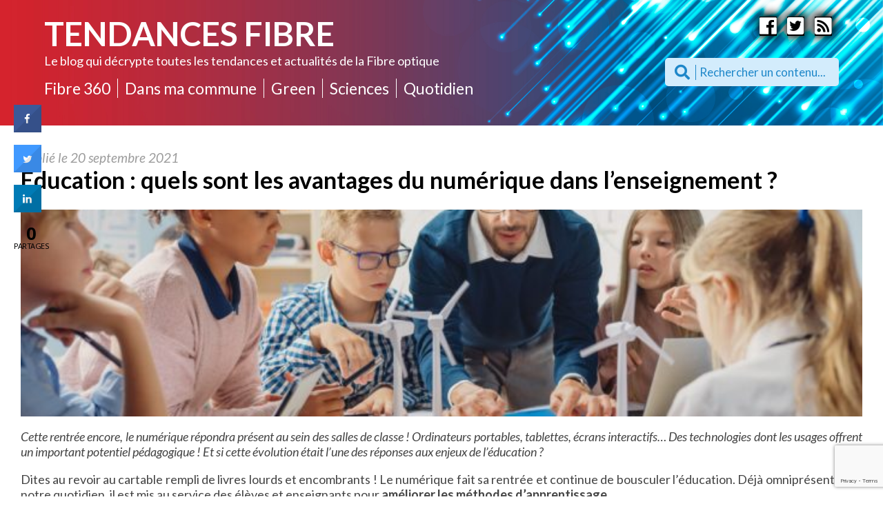

--- FILE ---
content_type: text/html; charset=UTF-8
request_url: https://www.tendances-fibre.fr/education-quels-sont-les-avantages-du-numerique-dans-lenseignement/
body_size: 94059
content:
<!doctype html>
<html lang="fr-FR" class="no-js">
	<head>
		<meta charset="UTF-8">
		<title>Education : quels sont les avantages du numérique dans l’enseignement ? - Tendances Fibre</title>

		<link href="//www.google-analytics.com" rel="dns-prefetch">
    <link href="https://www.tendances-fibre.fr/skin/img/icons/favicon.ico" rel="shortcut icon">
    <link href="https://www.tendances-fibre.fr/skin/img/icons/touch.png" rel="apple-touch-icon-precomposed">
		<link rel="stylesheet" href="https://use.fontawesome.com/releases/v5.4.1/css/all.css" integrity="sha384-5sAR7xN1Nv6T6+dT2mhtzEpVJvfS3NScPQTrOxhwjIuvcA67KV2R5Jz6kr4abQsz" crossorigin="anonymous">
		<link href="https://fonts.googleapis.com/css?family=Lato:100,100i,300,300i,400,400i,700,700i,900,900i" rel="stylesheet">
		<link rel="stylesheet" href="https://unpkg.com/swiper/swiper-bundle.css">
		<link rel="stylesheet" href="https://unpkg.com/swiper/swiper-bundle.min.css">

		<script src="https://unpkg.com/swiper/swiper-bundle.js"></script>
		<script src="https://unpkg.com/swiper/swiper-bundle.min.js"></script>
		<script src="https://www.tendances-fibre.fr/skin/fingerprintjs2-master/fingerprint2.js"></script>

		<meta http-equiv="X-UA-Compatible" content="IE=edge,chrome=1">
		<meta name="viewport" content="width=device-width, initial-scale=1.0">
		<meta name="description" content="Le blog des tendances et actualités de la fibre optique">

		<meta name='robots' content='index, follow, max-image-preview:large, max-snippet:-1, max-video-preview:-1' />

	<!-- This site is optimized with the Yoast SEO plugin v21.2 - https://yoast.com/wordpress/plugins/seo/ -->
	<meta name="description" content="Cette rentrée encore, le numérique répondra présent au sein des salles de classe ! Ordinateurs portables, tablettes, écrans interactifs… Des technologies" />
	<link rel="canonical" href="https://www.tendances-fibre.fr/education-quels-sont-les-avantages-du-numerique-dans-lenseignement/" />
	<meta property="og:locale" content="fr_FR" />
	<meta property="og:type" content="article" />
	<meta property="og:title" content="Education : quels sont les avantages du numérique dans l’enseignement ? - Tendances Fibre" />
	<meta property="og:description" content="Cette rentrée encore, le numérique répondra présent au sein des salles de classe ! Ordinateurs portables, tablettes, écrans interactifs… Des technologies" />
	<meta property="og:url" content="https://www.tendances-fibre.fr/education-quels-sont-les-avantages-du-numerique-dans-lenseignement/" />
	<meta property="og:site_name" content="Tendances Fibre" />
	<meta property="article:published_time" content="2021-09-20T08:58:32+00:00" />
	<meta property="article:modified_time" content="2022-01-25T16:38:17+00:00" />
	<meta property="og:image" content="https://www.tendances-fibre.fr/file/2021/09/84.-AdobeStock_361380083-min-scaled.jpeg" />
	<meta property="og:image:width" content="2560" />
	<meta property="og:image:height" content="1440" />
	<meta property="og:image:type" content="image/jpeg" />
	<meta name='authar' content="Charlotte Barrois" />
	<meta name="twitter:card" content="summary_large_image" />
	<meta name="twitter:label1" content="Écrit par" />
	<meta name="twitter:data1" content="Charlotte Barrois" />
	<meta name="twitter:label2" content="Durée de lecture estimée" />
	<meta name="twitter:data2" content="7 minutes" />
	<script type="application/ld+json" class="yoast-schema-graph">{"@context":"https://schema.org","@graph":[{"@type":"WebPage","@id":"https://www.tendances-fibre.fr/education-quels-sont-les-avantages-du-numerique-dans-lenseignement/","url":"https://www.tendances-fibre.fr/education-quels-sont-les-avantages-du-numerique-dans-lenseignement/","name":"Education : quels sont les avantages du numérique dans l’enseignement ? - Tendances Fibre","isPartOf":{"@id":"https://www.tendances-fibre.fr/#website"},"primaryImageOfPage":{"@id":"https://www.tendances-fibre.fr/education-quels-sont-les-avantages-du-numerique-dans-lenseignement/#primaryimage"},"image":{"@id":"https://www.tendances-fibre.fr/education-quels-sont-les-avantages-du-numerique-dans-lenseignement/#primaryimage"},"thumbnailUrl":"https://www.tendances-fibre.fr/file/2021/09/84.-AdobeStock_361380083-min-scaled.jpeg","datePublished":"2021-09-20T08:58:32+00:00","dateModified":"2022-01-25T16:38:17+00:00","author":{"@id":"https://www.tendances-fibre.fr/#/schema/person/74d66106a565d45b17adbfc920cd8fc4"},"description":"Cette rentrée encore, le numérique répondra présent au sein des salles de classe ! Ordinateurs portables, tablettes, écrans interactifs… Des technologies","breadcrumb":{"@id":"https://www.tendances-fibre.fr/education-quels-sont-les-avantages-du-numerique-dans-lenseignement/#breadcrumb"},"inLanguage":"fr-FR","potentialAction":[{"@type":"ReadAction","target":["https://www.tendances-fibre.fr/education-quels-sont-les-avantages-du-numerique-dans-lenseignement/"]}]},{"@type":"ImageObject","inLanguage":"fr-FR","@id":"https://www.tendances-fibre.fr/education-quels-sont-les-avantages-du-numerique-dans-lenseignement/#primaryimage","url":"https://www.tendances-fibre.fr/file/2021/09/84.-AdobeStock_361380083-min-scaled.jpeg","contentUrl":"https://www.tendances-fibre.fr/file/2021/09/84.-AdobeStock_361380083-min-scaled.jpeg","width":2560,"height":1440},{"@type":"BreadcrumbList","@id":"https://www.tendances-fibre.fr/education-quels-sont-les-avantages-du-numerique-dans-lenseignement/#breadcrumb","itemListElement":[{"@type":"ListItem","position":1,"name":"Accueil","item":"https://www.tendances-fibre.fr/"},{"@type":"ListItem","position":2,"name":"Education : quels sont les avantages du numérique dans l’enseignement ?"}]},{"@type":"WebSite","@id":"https://www.tendances-fibre.fr/#website","url":"https://www.tendances-fibre.fr/","name":"Tendances Fibre","description":"Le blog des tendances et actualités de la fibre optique","potentialAction":[{"@type":"SearchAction","target":{"@type":"EntryPoint","urlTemplate":"https://www.tendances-fibre.fr/?s={search_term_string}"},"query-input":"required name=search_term_string"}],"inLanguage":"fr-FR"},{"@type":"Person","@id":"https://www.tendances-fibre.fr/#/schema/person/74d66106a565d45b17adbfc920cd8fc4","name":"Charlotte Barrois","image":{"@type":"ImageObject","inLanguage":"fr-FR","@id":"https://www.tendances-fibre.fr/#/schema/person/image/","url":"https://secure.gravatar.com/avatar/cdb5555d34c129f8487adc00d6c4a3d0?s=96&d=mm&r=g","contentUrl":"https://secure.gravatar.com/avatar/cdb5555d34c129f8487adc00d6c4a3d0?s=96&d=mm&r=g","caption":"Charlotte Barrois"},"url":"https://www.tendances-fibre.fr/profile/cbarrois/"}]}</script>
	<!-- / Yoast SEO plugin. -->


<link rel='stylesheet' id='wp-block-library-css' href='https://www.tendances-fibre.fr/other/css/dist/block-library/style.min.css' media='all' />
<style id='classic-theme-styles-inline-css' type='text/css'>
/*! This file is auto-generated */
.wp-block-button__link{color:#fff;background-color:#32373c;border-radius:9999px;box-shadow:none;text-decoration:none;padding:calc(.667em + 2px) calc(1.333em + 2px);font-size:1.125em}.wp-block-file__button{background:#32373c;color:#fff;text-decoration:none}
</style>
<style id='global-styles-inline-css' type='text/css'>
body{--wp--preset--color--black: #000000;--wp--preset--color--cyan-bluish-gray: #abb8c3;--wp--preset--color--white: #ffffff;--wp--preset--color--pale-pink: #f78da7;--wp--preset--color--vivid-red: #cf2e2e;--wp--preset--color--luminous-vivid-orange: #ff6900;--wp--preset--color--luminous-vivid-amber: #fcb900;--wp--preset--color--light-green-cyan: #7bdcb5;--wp--preset--color--vivid-green-cyan: #00d084;--wp--preset--color--pale-cyan-blue: #8ed1fc;--wp--preset--color--vivid-cyan-blue: #0693e3;--wp--preset--color--vivid-purple: #9b51e0;--wp--preset--gradient--vivid-cyan-blue-to-vivid-purple: linear-gradient(135deg,rgba(6,147,227,1) 0%,rgb(155,81,224) 100%);--wp--preset--gradient--light-green-cyan-to-vivid-green-cyan: linear-gradient(135deg,rgb(122,220,180) 0%,rgb(0,208,130) 100%);--wp--preset--gradient--luminous-vivid-amber-to-luminous-vivid-orange: linear-gradient(135deg,rgba(252,185,0,1) 0%,rgba(255,105,0,1) 100%);--wp--preset--gradient--luminous-vivid-orange-to-vivid-red: linear-gradient(135deg,rgba(255,105,0,1) 0%,rgb(207,46,46) 100%);--wp--preset--gradient--very-light-gray-to-cyan-bluish-gray: linear-gradient(135deg,rgb(238,238,238) 0%,rgb(169,184,195) 100%);--wp--preset--gradient--cool-to-warm-spectrum: linear-gradient(135deg,rgb(74,234,220) 0%,rgb(151,120,209) 20%,rgb(207,42,186) 40%,rgb(238,44,130) 60%,rgb(251,105,98) 80%,rgb(254,248,76) 100%);--wp--preset--gradient--blush-light-purple: linear-gradient(135deg,rgb(255,206,236) 0%,rgb(152,150,240) 100%);--wp--preset--gradient--blush-bordeaux: linear-gradient(135deg,rgb(254,205,165) 0%,rgb(254,45,45) 50%,rgb(107,0,62) 100%);--wp--preset--gradient--luminous-dusk: linear-gradient(135deg,rgb(255,203,112) 0%,rgb(199,81,192) 50%,rgb(65,88,208) 100%);--wp--preset--gradient--pale-ocean: linear-gradient(135deg,rgb(255,245,203) 0%,rgb(182,227,212) 50%,rgb(51,167,181) 100%);--wp--preset--gradient--electric-grass: linear-gradient(135deg,rgb(202,248,128) 0%,rgb(113,206,126) 100%);--wp--preset--gradient--midnight: linear-gradient(135deg,rgb(2,3,129) 0%,rgb(40,116,252) 100%);--wp--preset--font-size--small: 13px;--wp--preset--font-size--medium: 20px;--wp--preset--font-size--large: 36px;--wp--preset--font-size--x-large: 42px;--wp--preset--spacing--20: 0.44rem;--wp--preset--spacing--30: 0.67rem;--wp--preset--spacing--40: 1rem;--wp--preset--spacing--50: 1.5rem;--wp--preset--spacing--60: 2.25rem;--wp--preset--spacing--70: 3.38rem;--wp--preset--spacing--80: 5.06rem;--wp--preset--shadow--natural: 6px 6px 9px rgba(0, 0, 0, 0.2);--wp--preset--shadow--deep: 12px 12px 50px rgba(0, 0, 0, 0.4);--wp--preset--shadow--sharp: 6px 6px 0px rgba(0, 0, 0, 0.2);--wp--preset--shadow--outlined: 6px 6px 0px -3px rgba(255, 255, 255, 1), 6px 6px rgba(0, 0, 0, 1);--wp--preset--shadow--crisp: 6px 6px 0px rgba(0, 0, 0, 1);}:where(.is-layout-flex){gap: 0.5em;}:where(.is-layout-grid){gap: 0.5em;}body .is-layout-flow > .alignleft{float: left;margin-inline-start: 0;margin-inline-end: 2em;}body .is-layout-flow > .alignright{float: right;margin-inline-start: 2em;margin-inline-end: 0;}body .is-layout-flow > .aligncenter{margin-left: auto !important;margin-right: auto !important;}body .is-layout-constrained > .alignleft{float: left;margin-inline-start: 0;margin-inline-end: 2em;}body .is-layout-constrained > .alignright{float: right;margin-inline-start: 2em;margin-inline-end: 0;}body .is-layout-constrained > .aligncenter{margin-left: auto !important;margin-right: auto !important;}body .is-layout-constrained > :where(:not(.alignleft):not(.alignright):not(.alignfull)){max-width: var(--wp--style--global--content-size);margin-left: auto !important;margin-right: auto !important;}body .is-layout-constrained > .alignwide{max-width: var(--wp--style--global--wide-size);}body .is-layout-flex{display: flex;}body .is-layout-flex{flex-wrap: wrap;align-items: center;}body .is-layout-flex > *{margin: 0;}body .is-layout-grid{display: grid;}body .is-layout-grid > *{margin: 0;}:where(.wp-block-columns.is-layout-flex){gap: 2em;}:where(.wp-block-columns.is-layout-grid){gap: 2em;}:where(.wp-block-post-template.is-layout-flex){gap: 1.25em;}:where(.wp-block-post-template.is-layout-grid){gap: 1.25em;}.has-black-color{color: var(--wp--preset--color--black) !important;}.has-cyan-bluish-gray-color{color: var(--wp--preset--color--cyan-bluish-gray) !important;}.has-white-color{color: var(--wp--preset--color--white) !important;}.has-pale-pink-color{color: var(--wp--preset--color--pale-pink) !important;}.has-vivid-red-color{color: var(--wp--preset--color--vivid-red) !important;}.has-luminous-vivid-orange-color{color: var(--wp--preset--color--luminous-vivid-orange) !important;}.has-luminous-vivid-amber-color{color: var(--wp--preset--color--luminous-vivid-amber) !important;}.has-light-green-cyan-color{color: var(--wp--preset--color--light-green-cyan) !important;}.has-vivid-green-cyan-color{color: var(--wp--preset--color--vivid-green-cyan) !important;}.has-pale-cyan-blue-color{color: var(--wp--preset--color--pale-cyan-blue) !important;}.has-vivid-cyan-blue-color{color: var(--wp--preset--color--vivid-cyan-blue) !important;}.has-vivid-purple-color{color: var(--wp--preset--color--vivid-purple) !important;}.has-black-background-color{background-color: var(--wp--preset--color--black) !important;}.has-cyan-bluish-gray-background-color{background-color: var(--wp--preset--color--cyan-bluish-gray) !important;}.has-white-background-color{background-color: var(--wp--preset--color--white) !important;}.has-pale-pink-background-color{background-color: var(--wp--preset--color--pale-pink) !important;}.has-vivid-red-background-color{background-color: var(--wp--preset--color--vivid-red) !important;}.has-luminous-vivid-orange-background-color{background-color: var(--wp--preset--color--luminous-vivid-orange) !important;}.has-luminous-vivid-amber-background-color{background-color: var(--wp--preset--color--luminous-vivid-amber) !important;}.has-light-green-cyan-background-color{background-color: var(--wp--preset--color--light-green-cyan) !important;}.has-vivid-green-cyan-background-color{background-color: var(--wp--preset--color--vivid-green-cyan) !important;}.has-pale-cyan-blue-background-color{background-color: var(--wp--preset--color--pale-cyan-blue) !important;}.has-vivid-cyan-blue-background-color{background-color: var(--wp--preset--color--vivid-cyan-blue) !important;}.has-vivid-purple-background-color{background-color: var(--wp--preset--color--vivid-purple) !important;}.has-black-border-color{border-color: var(--wp--preset--color--black) !important;}.has-cyan-bluish-gray-border-color{border-color: var(--wp--preset--color--cyan-bluish-gray) !important;}.has-white-border-color{border-color: var(--wp--preset--color--white) !important;}.has-pale-pink-border-color{border-color: var(--wp--preset--color--pale-pink) !important;}.has-vivid-red-border-color{border-color: var(--wp--preset--color--vivid-red) !important;}.has-luminous-vivid-orange-border-color{border-color: var(--wp--preset--color--luminous-vivid-orange) !important;}.has-luminous-vivid-amber-border-color{border-color: var(--wp--preset--color--luminous-vivid-amber) !important;}.has-light-green-cyan-border-color{border-color: var(--wp--preset--color--light-green-cyan) !important;}.has-vivid-green-cyan-border-color{border-color: var(--wp--preset--color--vivid-green-cyan) !important;}.has-pale-cyan-blue-border-color{border-color: var(--wp--preset--color--pale-cyan-blue) !important;}.has-vivid-cyan-blue-border-color{border-color: var(--wp--preset--color--vivid-cyan-blue) !important;}.has-vivid-purple-border-color{border-color: var(--wp--preset--color--vivid-purple) !important;}.has-vivid-cyan-blue-to-vivid-purple-gradient-background{background: var(--wp--preset--gradient--vivid-cyan-blue-to-vivid-purple) !important;}.has-light-green-cyan-to-vivid-green-cyan-gradient-background{background: var(--wp--preset--gradient--light-green-cyan-to-vivid-green-cyan) !important;}.has-luminous-vivid-amber-to-luminous-vivid-orange-gradient-background{background: var(--wp--preset--gradient--luminous-vivid-amber-to-luminous-vivid-orange) !important;}.has-luminous-vivid-orange-to-vivid-red-gradient-background{background: var(--wp--preset--gradient--luminous-vivid-orange-to-vivid-red) !important;}.has-very-light-gray-to-cyan-bluish-gray-gradient-background{background: var(--wp--preset--gradient--very-light-gray-to-cyan-bluish-gray) !important;}.has-cool-to-warm-spectrum-gradient-background{background: var(--wp--preset--gradient--cool-to-warm-spectrum) !important;}.has-blush-light-purple-gradient-background{background: var(--wp--preset--gradient--blush-light-purple) !important;}.has-blush-bordeaux-gradient-background{background: var(--wp--preset--gradient--blush-bordeaux) !important;}.has-luminous-dusk-gradient-background{background: var(--wp--preset--gradient--luminous-dusk) !important;}.has-pale-ocean-gradient-background{background: var(--wp--preset--gradient--pale-ocean) !important;}.has-electric-grass-gradient-background{background: var(--wp--preset--gradient--electric-grass) !important;}.has-midnight-gradient-background{background: var(--wp--preset--gradient--midnight) !important;}.has-small-font-size{font-size: var(--wp--preset--font-size--small) !important;}.has-medium-font-size{font-size: var(--wp--preset--font-size--medium) !important;}.has-large-font-size{font-size: var(--wp--preset--font-size--large) !important;}.has-x-large-font-size{font-size: var(--wp--preset--font-size--x-large) !important;}
.wp-block-navigation a:where(:not(.wp-element-button)){color: inherit;}
:where(.wp-block-post-template.is-layout-flex){gap: 1.25em;}:where(.wp-block-post-template.is-layout-grid){gap: 1.25em;}
:where(.wp-block-columns.is-layout-flex){gap: 2em;}:where(.wp-block-columns.is-layout-grid){gap: 2em;}
.wp-block-pullquote{font-size: 1.5em;line-height: 1.6;}
</style>
<link rel='stylesheet' id='cresta-social-crestafont-css' href='https://www.tendances-fibre.fr/ext/cresta-social-share-counter/css/csscfont.min.css' media='all' />
<link rel='stylesheet' id='cresta-social-wp-style-css' href='https://www.tendances-fibre.fr/ext/cresta-social-share-counter/css/cresta-wp-css.min.css' media='all' />
<link rel='stylesheet' id='cresta-social-googlefonts-css' href='//fonts.googleapis.com/css?family=Noto+Sans:400,700&#038;display=swap' media='all' />
<link rel='stylesheet' id='normalize-css' href='https://www.tendances-fibre.fr/skin/normalize.css' media='all' />
<link rel='stylesheet' id='html5blank-css' href='https://www.tendances-fibre.fr/skin/main.css' media='all' />
<script type='text/javascript' src='https://www.tendances-fibre.fr/skin/js/lib/conditionizr-4.3.0.min.js' id='conditionizr-js'></script>
<script type='text/javascript' src='https://www.tendances-fibre.fr/skin/js/lib/modernizr-2.7.1.min.js' id='modernizr-js'></script>
<script type='text/javascript' src='https://www.tendances-fibre.fr/other/js/jquery/jquery.min.js' id='jquery-core-js'></script>
<script type='text/javascript' src='https://www.tendances-fibre.fr/other/js/jquery/jquery-migrate.min.js' id='jquery-migrate-js'></script>
<script type='text/javascript' src='https://www.tendances-fibre.fr/skin/js/scripts.js' id='html5blankscripts-js'></script>
<script type='text/javascript' id='wpstg-global-js-extra'>
/* <![CDATA[ */
var wpstg = {"nonce":"6cf53edfcd"};
/* ]]> */
</script>
<script type='text/javascript' src='https://www.tendances-fibre.fr/ext/wp-staging/assets/js/dist/wpstg-blank-loader.js' id='wpstg-global-js'></script>
<link rel="https://api.w.org/" href="https://www.tendances-fibre.fr/wp-json/" /><link rel="alternate" type="application/json" href="https://www.tendances-fibre.fr/wp-json/wp/v2/posts/987" /><link rel="alternate" type="application/json+oembed" href="https://www.tendances-fibre.fr/wp-json/oembed/1.0/embed?url=https%3A%2F%2Fwww.tendances-fibre.fr%2Feducation-quels-sont-les-avantages-du-numerique-dans-lenseignement%2F" />
<link rel="alternate" type="text/xml+oembed" href="https://www.tendances-fibre.fr/wp-json/oembed/1.0/embed?url=https%3A%2F%2Fwww.tendances-fibre.fr%2Feducation-quels-sont-les-avantages-du-numerique-dans-lenseignement%2F&#038;format=xml" />
<style id='cresta-social-share-counter-inline-css'>.cresta-share-icon .sbutton {font-family: 'Noto Sans', sans-serif;}
			@media (max-width : 640px) {
				#crestashareicon {
					display:none !important;
				}
			}
		#crestashareicon {position:fixed; top:20%; left:20px; float:left;z-index:99;}

		#crestashareicon .sbutton {clear:both;display:none;}
		#crestashareicon .sbutton { float:left;}#crestashareiconincontent {float: right;}</style>		<script>
        // conditionizr.com
        // configure environment tests
        conditionizr.config({
            assets: 'https://www.tendances-fibre.fr/skin',
            tests: {}
        });
        </script>

		<script type="text/javascript" src="https://ajax.googleapis.com/ajax/libs/jquery/1.8.3/jquery.js"></script>

<!-- Google tag (gtag.js) -->
<script async src="https://www.googletagmanager.com/gtag/js?id=G-V63FL94JS0"></script>
<script>
  window.dataLayer = window.dataLayer || [];
  function gtag(){dataLayer.push(arguments);}
  gtag('js', new Date());

  gtag('config', 'G-V63FL94JS0');
</script>

		<div id="fb-root"></div>
<script>(function(d, s, id) {
  var js, fjs = d.getElementsByTagName(s)[0];
  if (d.getElementById(id)) return;
  js = d.createElement(s); js.id = id;
  js.src = 'https://connect.facebook.net/fr_FR/sdk.js#xfbml=1&version=v3.2&appId=137159113601952&autoLogAppEvents=1';
  fjs.parentNode.insertBefore(js, fjs);
}(document, 'script', 'facebook-jssdk'));</script>



		
		<!-- Quantcast Choice. Consent Manager Tag -->
<script type="text/javascript" async=true>
    var elem = document.createElement('script');
    elem.src = 'https://quantcast.mgr.consensu.org/cmp.js';
    elem.async = true;
    elem.type = "text/javascript";
    var scpt = document.getElementsByTagName('script')[0];
    scpt.parentNode.insertBefore(elem, scpt);
    (function() {
    var gdprAppliesGlobally = false;
    function addFrame() {
        if (!window.frames['__cmpLocator']) {
        if (document.body) {
            var body = document.body,
                iframe = document.createElement('iframe');
            iframe.style = 'display:none';
            iframe.name = '__cmpLocator';
            body.appendChild(iframe);
        } else {
            // In the case where this stub is located in the head,
            // this allows us to inject the iframe more quickly than
            // relying on DOMContentLoaded or other events.
            setTimeout(addFrame, 5);
        }
        }
    }
    addFrame();
    function cmpMsgHandler(event) {
        var msgIsString = typeof event.data === "string";
        var json;
        if(msgIsString) {
        json = event.data.indexOf("__cmpCall") != -1 ? JSON.parse(event.data) : {};
        } else {
        json = event.data;
        }
        if (json.__cmpCall) {
        var i = json.__cmpCall;
        window.__cmp(i.command, i.parameter, function(retValue, success) {
            var returnMsg = {"__cmpReturn": {
            "returnValue": retValue,
            "success": success,
            "callId": i.callId
            }};
            event.source.postMessage(msgIsString ?
            JSON.stringify(returnMsg) : returnMsg, '*');
        });
        }
    }
    window.__cmp = function (c) {
        var b = arguments;
        if (!b.length) {
        return __cmp.a;
        }
        else if (b[0] === 'ping') {
        b[2]({"gdprAppliesGlobally": gdprAppliesGlobally,
            "cmpLoaded": false}, true);
        } else if (c == '__cmp')
        return false;
        else {
        if (typeof __cmp.a === 'undefined') {
            __cmp.a = [];
        }
        __cmp.a.push([].slice.apply(b));
        }
    }
    window.__cmp.gdprAppliesGlobally = gdprAppliesGlobally;
    window.__cmp.msgHandler = cmpMsgHandler;
    if (window.addEventListener) {
        window.addEventListener('message', cmpMsgHandler, false);
    }
    else {
        window.attachEvent('onmessage', cmpMsgHandler);
    }
    })();
    window.__cmp('init', {
    		'Language': 'fr',
		'Initial Screen Title Text': 'Le respect de votre vie privée est notre priorité',
		'Initial Screen Reject Button Text': 'Je refuse',
		'Initial Screen Accept Button Text': 'J&#039;accepte',
		'Initial Screen Purpose Link Text': 'Afficher toutes les utilisations prévues',
		'Purpose Screen Title Text': 'Le respect de votre vie privée est notre priorité',
		'Purpose Screen Body Text': 'Vous pouvez configurer vos réglages et choisir comment vous souhaitez que vos données personnelles soient utilisée en fonction des objectifs ci-dessous. Vous pouvez configurer les réglages de manière indépendante pour chaque partenaire. Vous trouverez une description de chacun des objectifs sur la façon dont nos partenaires et nous-mêmes utilisons vos données personnelles.',
		'Purpose Screen Vendor Link Text': 'Afficher la liste complète des partenaires',
		'Purpose Screen Cancel Button Text': 'Annuler',
		'Purpose Screen Save and Exit Button Text': 'Enregistrer et quitter',
		'Vendor Screen Title Text': 'Le respect de votre vie privée est notre priorité',
		'Vendor Screen Body Text': 'Vous pouvez configurer vos réglages indépendamment pour chaque partenaire listé ci-dessous. Afin de faciliter votre décision, vous pouvez développer la liste de chaque entreprise pour voir à quelles fins il utilise les données. Dans certains cas, les entreprises peuvent révéler qu&#039;elles utilisent vos données sans votre consentement, en fonction de leurs intérêts légitimes. Vous pouvez cliquer sur leurs politiques de confidentialité pour obtenir plus d&#039;informations et pour vous désinscrire.',
		'Vendor Screen Accept All Button Text': 'Tout Accepter',
		'Vendor Screen Reject All Button Text': 'Tout Refuser',
		'Vendor Screen Purposes Link Text': 'Revenir aux Objectifs',
		'Vendor Screen Cancel Button Text': 'Annuler',
		'Vendor Screen Save and Exit Button Text': 'Enregistrer et quitter',
		'Initial Screen Body Text': 'Nos partenaires et nous-mêmes utilisent différentes technologies, telles que les cookies, pour personnaliser les contenus et les publicités, proposer des fonctionnalités sur les réseaux sociaux et analyser le trafic. Merci de cliquer sur le bouton ci-dessous pour donner votre accord. Vous pouvez changer d’avis et modifier vos choix à tout moment',
		'Initial Screen Body Text Option': 1,
		'Publisher Name': 'Tendances Fibre',
		'Min Days Between UI Displays': 1095,
		'Publisher Purpose IDs': [1,2,3,4,5],
		'Consent Scope': 'service',
		'Post Consent Page': 'https://www.tendances-fibre.fr/politique-relative-a-la-vie-privee/?rgpd=out',
		'No Option': false,
		'Non-Consent Display Frequency': 50,
    });
</script>
<!-- End Quantcast Choice. Consent Manager Tag -->
    <style>
        .qc-cmp-button {
          background-color: #48b85b !important;
          border-color: #48b85b !important;
        }
        .qc-cmp-button:hover {
          background-color: transparent !important;
          border-color: #48b85b !important;
        }
        .qc-cmp-alt-action,
        .qc-cmp-link {
          color: #48b85b !important;
        }
        .qc-cmp-button {
          color: #000 !important;
        }
        .qc-cmp-button.qc-cmp-secondary-button {
          color: #000 !important;
        }
        .qc-cmp-button.qc-cmp-button.qc-cmp-secondary-button:hover {
          color:#ffffff !important;
        }
        .qc-cmp-button.qc-cmp-secondary-button {
          border-color: #93af51 !important;
          background-color: transparent !important;
        }
        .qc-cmp-button.qc-cmp-secondary-button:hover {
          background-color: #93af51 !important;
        }
        .qc-cmp-ui,
        .qc-cmp-ui .qc-cmp-main-messaging,
        .qc-cmp-ui .qc-cmp-messaging,
        .qc-cmp-ui .qc-cmp-beta-messaging,
        .qc-cmp-ui .qc-cmp-title,
        .qc-cmp-ui .qc-cmp-sub-title,
        .qc-cmp-ui .qc-cmp-purpose-info,
        .qc-cmp-ui .qc-cmp-table,
        .qc-cmp-ui .qc-cmp-table-header,
        .qc-cmp-ui .qc-cmp-vendor-list,
        .qc-cmp-ui .qc-cmp-vendor-list-title {
            color: #000 !important;
        }
        .qc-cmp-ui a,
        .qc-cmp-ui .qc-cmp-alt-action {
          color: #48b85b !important;
        }
        .qc-cmp-small-toggle.qc-cmp-toggle-on,
        .qc-cmp-toggle.qc-cmp-toggle-on {
            background-color: #48b85b !important;
            border-color: #48b85b !important;
        }
    </style>

		


	</head>
	<body data-rsssl=1 class="post-template-default single single-post postid-987 single-format-standard education-quels-sont-les-avantages-du-numerique-dans-lenseignement">

			<!-- header -->
			<header class="header clear" role="banner" style="background-image:url('https://www.tendances-fibre.fr/file/2018/11/background_tendances.jpg')">

				<div class="header_left">

					<div class="burger_menu">

						<div class="burger">
							<img src="https://www.tendances-fibre.fr/file/2018/10/menu.png" alt="">
						</div>

						<div class="cross">
							<img src="https://www.tendances-fibre.fr/file/2018/10/close.png" alt="">
						</div>

					</div>

					<!-- logo -->
					<div class="logo">
						<a href="https://www.tendances-fibre.fr">
							<h1>Tendances Fibre</h1>
						</a>
					</div>
					<!-- /logo -->

					<!-- under_logo -->
					<div class="under_logo">
						Le blog qui décrypte toutes les tendances et actualités de la Fibre optique					</div>
					<!-- /under_logo -->

					<!-- nav -->
					<nav class="nav" role="navigation">
						<ul id="menu-menu-principal" class="menu"><li id="menu-item-1121" class="menu-item menu-item-type-taxonomy menu-item-object-category menu-item-has-children menu-item-1121"><a href="https://www.tendances-fibre.fr/category/fibre-360/">Fibre 360</a>
<ul class="sub-menu">
	<li id="menu-item-1122" class="menu-item menu-item-type-taxonomy menu-item-object-category menu-item-1122"><a href="https://www.tendances-fibre.fr/category/fibre-360/la-fibre-dans-le-monde/">La fibre dans le monde</a></li>
	<li id="menu-item-1123" class="menu-item menu-item-type-taxonomy menu-item-object-category menu-item-1123"><a href="https://www.tendances-fibre.fr/category/fibre-360/deploiement/">Déploiement</a></li>
	<li id="menu-item-1124" class="menu-item menu-item-type-taxonomy menu-item-object-category menu-item-1124"><a href="https://www.tendances-fibre.fr/category/fibre-360/raccordement/">Raccordement</a></li>
</ul>
</li>
<li id="menu-item-1125" class="menu-item menu-item-type-taxonomy menu-item-object-category menu-item-has-children menu-item-1125"><a href="https://www.tendances-fibre.fr/category/dans-ma-commune/">Dans ma commune</a>
<ul class="sub-menu">
	<li id="menu-item-1126" class="menu-item menu-item-type-taxonomy menu-item-object-category menu-item-1126"><a href="https://www.tendances-fibre.fr/category/dans-ma-commune/attractivite-du-territoire/">Attractivité du territoire</a></li>
	<li id="menu-item-1127" class="menu-item menu-item-type-taxonomy menu-item-object-category menu-item-1127"><a href="https://www.tendances-fibre.fr/category/dans-ma-commune/smart-city/">Smart city</a></li>
	<li id="menu-item-1128" class="menu-item menu-item-type-taxonomy menu-item-object-category menu-item-1128"><a href="https://www.tendances-fibre.fr/category/dans-ma-commune/mobilite/">Mobilité</a></li>
	<li id="menu-item-1129" class="menu-item menu-item-type-taxonomy menu-item-object-category menu-item-1129"><a href="https://www.tendances-fibre.fr/category/dans-ma-commune/securite/">Sécurité</a></li>
</ul>
</li>
<li id="menu-item-1130" class="menu-item menu-item-type-taxonomy menu-item-object-category menu-item-has-children menu-item-1130"><a href="https://www.tendances-fibre.fr/category/green/">Green</a>
<ul class="sub-menu">
	<li id="menu-item-1131" class="menu-item menu-item-type-taxonomy menu-item-object-category menu-item-1131"><a href="https://www.tendances-fibre.fr/category/green/developpement-durable/">Développement durable</a></li>
	<li id="menu-item-1132" class="menu-item menu-item-type-taxonomy menu-item-object-category menu-item-1132"><a href="https://www.tendances-fibre.fr/category/green/biodiversite/">Biodiversité</a></li>
	<li id="menu-item-1133" class="menu-item menu-item-type-taxonomy menu-item-object-category menu-item-1133"><a href="https://www.tendances-fibre.fr/category/green/agriculture/">Agriculture</a></li>
</ul>
</li>
<li id="menu-item-1134" class="menu-item menu-item-type-taxonomy menu-item-object-category menu-item-has-children menu-item-1134"><a href="https://www.tendances-fibre.fr/category/science/">Sciences</a>
<ul class="sub-menu">
	<li id="menu-item-1135" class="menu-item menu-item-type-taxonomy menu-item-object-category menu-item-1135"><a href="https://www.tendances-fibre.fr/category/science/energie-et-batiment/">Energie et bâtiment</a></li>
	<li id="menu-item-1136" class="menu-item menu-item-type-taxonomy menu-item-object-category menu-item-1136"><a href="https://www.tendances-fibre.fr/category/science/sante/">Santé</a></li>
	<li id="menu-item-1137" class="menu-item menu-item-type-taxonomy menu-item-object-category menu-item-1137"><a href="https://www.tendances-fibre.fr/category/science/futuriste/">Futuriste</a></li>
</ul>
</li>
<li id="menu-item-1138" class="menu-item menu-item-type-taxonomy menu-item-object-category current-post-ancestor current-menu-parent current-post-parent menu-item-has-children menu-item-1138"><a href="https://www.tendances-fibre.fr/category/quotidien/">Quotidien</a>
<ul class="sub-menu">
	<li id="menu-item-1139" class="menu-item menu-item-type-taxonomy menu-item-object-category menu-item-1139"><a href="https://www.tendances-fibre.fr/category/quotidien/consommation/">Consommation</a></li>
	<li id="menu-item-1140" class="menu-item menu-item-type-taxonomy menu-item-object-category menu-item-1140"><a href="https://www.tendances-fibre.fr/category/quotidien/sport/">Sport</a></li>
	<li id="menu-item-1141" class="menu-item menu-item-type-taxonomy menu-item-object-category menu-item-1141"><a href="https://www.tendances-fibre.fr/category/quotidien/loisirs/">Loisirs</a></li>
	<li id="menu-item-1144" class="menu-item menu-item-type-taxonomy menu-item-object-category menu-item-1144"><a href="https://www.tendances-fibre.fr/category/quotidien/culture/">Culture</a></li>
	<li id="menu-item-1142" class="menu-item menu-item-type-taxonomy menu-item-object-category current-post-ancestor current-menu-parent current-post-parent menu-item-1142"><a href="https://www.tendances-fibre.fr/category/quotidien/domaine-scolaire/">Education scolaire</a></li>
	<li id="menu-item-1143" class="menu-item menu-item-type-taxonomy menu-item-object-category current-post-ancestor current-menu-parent current-post-parent menu-item-1143"><a href="https://www.tendances-fibre.fr/category/quotidien/domaine-professionnel/">Formation professionnelle</a></li>
</ul>
</li>
</ul>					</nav>
					<!-- /nav -->

				</div>

				<div class="header_right">

					<!-- fa_icons -->
					<div class="header_socials">
						
								<a href="https://www.facebook.com/Tendances-fibre-2041140302638666/">
									<i class="fab fa-facebook"></i>								</a>

								
								<a href="https://twitter.com/tendancesfibre">
									<i class="fab fa-twitter-square"></i>								</a>

								
								<a href="https://www.tendances-fibre.fr/feed/">
									<i class="fas fa-rss-square"></i>								</a>

													</div>
					<!-- fa_icons -->

					<!-- barre_de_recherche -->
					<div class="header_search_form">
						<form role="search" method="get" id="searchform" action="https://www.tendances-fibre.fr/">
						    <div>
						        <input type="text" value="" name="s" class="search-input" placeholder="Rechercher un contenu..."/>
						        <button type="submit" id="searchsubmit" value=""><i class="fas fa-search"></i></button>
						    </div>
						</form>
					</div>
					<!-- /barre_de_recherche -->

				</div>

			</header>
			<!-- /header -->

<h6 style="display: none; visibility: hidden; opacity: 0;">Education : quels sont les avantages du numérique dans l’enseignement ?</h6>

<script>

if ($(window).width() < 720) {
 $('.burger').addClass('show');
}

$('.burger, .cross').on('click', function(e) {
	jQuery('.cross').toggleClass("show");
	jQuery('.burger').toggleClass("show");
	jQuery('.nav ul').toggleClass("show");
	jQuery('.header_socials').toggleClass("show");
	e.preventDefault();
});

$('.menu-item-has-children').on('hover', function(e) {
	jQuery(this).find("ul.sub-menu").toggleClass("hovered");
	e.preventDefault();
});



</script>

<div class="single_article_flex">

	
		
		<div class="article" id="post-987" data-url="https://www.tendances-fibre.fr/education-quels-sont-les-avantages-du-numerique-dans-lenseignement/" class="post-987 post type-post status-publish format-standard has-post-thumbnail hentry category-domaine-scolaire category-domaine-professionnel category-quotidien tag-college tag-cours-en-ligne tag-devoirs tag-e-learning tag-ecole tag-education tag-enseignement tag-grand-est tag-lycee tag-mooc tag-pedagogie tag-primaire tag-scolaire">
			<span class="date">Publié le 20 septembre 2021</span>
			<h1>
				Education : quels sont les avantages du numérique dans l’enseignement ?			</h1>

			<div class="thumbnail" style="background:url('https://www.tendances-fibre.fr/file/2021/09/84.-AdobeStock_361380083-min-700x394.jpeg');"></div>

			
			

			<p><em>Cette rentrée encore, le numérique répondra présent au sein des salles de classe ! Ordinateurs portables, tablettes, écrans interactifs… Des technologies dont les usages offrent un important potentiel pédagogique ! Et si cette évolution était l’une des réponses aux enjeux de l’éducation ?</em></p>
<p>Dites au revoir au cartable rempli de livres lourds et encombrants ! Le numérique fait sa rentrée et continue de bousculer l’éducation. Déjà omniprésent dans notre quotidien, il est mis au service des élèves et enseignants pour <strong>améliorer les méthodes d’apprentissage</strong>.</p>
<p>En intégrant le digital à l’école, notamment dans le cursus secondaire, <strong>les élèves se préparent aussi à leur avenir professionnel</strong>. Conscient de cet enjeu, le gouvernement lance en 2015 un plan numérique pour l’éducation avec l’appui des collectivités. Grâce au déploiement avancé de la fibre optique en France, l’Etat est en mesure de développer les usages connectés liés à l’éducation. De cette manière, il agit pour l’inclusion numérique et instaure une égalité entre tous les élèves.</p>
<p>Le digital est donc un outil précieux pour répondre aux enjeux de l’éducation ! Equité, interactivité et personnalisation : l’apprentissage de demain est déjà en marche !</p>
<h2><strong><br />
La mise en place d’un environnement numérique de travail </strong></h2>
<p>L’Espace Numérique de Travail (ENT) est l’un des premiers outils numériques à avoir été mis en place par les lycées, puis les collèges et écoles primaires. Inspiré des réseaux sociaux,<strong> il s’agit d’une plateforme d’échanges au service des différents acteurs du secteur scolaire</strong>. Administration, enseignants, parents et élèves y ont accès pour communiquer et consulter les notes, devoirs, communiqués, etc.</p>
<p>L’ENT offre un accès permanent aux informations, idéal pour suivre la scolarité de l’élève. Tout est numérisé afin de limiter l’impression de documents et permettre de faciliter la communication école-maison. La fonction messagerie offre, en effet, la possibilité d’échanger directement avec l’établissement.</p>
<p><iframe title="Le nouvel Environnement numérique de travail : un outil pédagogique pour les élèves" width="900" height="506" src="https://www.youtube.com/embed/mJPrupODzW8?feature=oembed" frameborder="0" allow="accelerometer; autoplay; clipboard-write; encrypted-media; gyroscope; picture-in-picture" allowfullscreen></iframe></p>
<p>Par ailleurs, cet outil a joué un rôle essentiel pendant les différents confinements. Les mails, cours numériques, et visioconférences ont fortement contribué à la continuité pédagogique pendant cette période difficile. Désormais indispensable à la vie scolaire, l’ENT est adopté par 100% des lycées et collèges pour 12 régions et 76 départements. Avec le déploiement du Très Haut Débit pour tous, l’ensemble des établissements secondaires France pourront souscrire à cette solution connectée ! A l’école comme à la maison, plus d’inégalité de connexion !</p>
<p><strong> </strong></p>
<h2><strong>L’apprentissage par le digital, source de performance à l’école </strong></h2>
<p>Les nouvelles générations ont une toute nouvelle façon d’appréhender les contenus. Déjà habituées à un environnement connecté (réseaux sociaux, jeux vidéo, usages du mobile…), <strong>leur attention se concentre davantage autour de contenus multimédias et interactifs</strong>. En ce sens, le numérique offre une réponse à ces nouveaux besoins.</p>
<p>Pour cela, de nombreuses solutions existent :</p>
<ul>
<li>Le <span style="color: #eb0056;"><strong>MOOC (Massive Open Online Course)</strong></span> fait partie des outils les plus communs. Il s’agit d’un cours en ligne, souvent gratuit, ouvert à tous. Sous forme de vidéo, d’infographie ou de document textuel, le MOOC est souvent employé par les enseignants pour illustrer ou compléter un cours.</li>
</ul>
<p>&nbsp;</p>
<ul>
<li><span style="color: #eb0056;"><strong>L’e-learning</strong></span> constitue également une méthode d’apprentissage en ligne. Il ressemble de très près au MOOC, à la différence d’être soumis à un nombre d’apprenants plus restreint et d’être encadré par un organisme.</li>
</ul>
<p>&nbsp;</p>
<ul>
<li>Plus ludique, le <span style="color: #eb0056;"><strong>serious game</strong> </span>combine jeu et formation. Cette solution s’appuie sur le divertissement pour impliquer les individus. Aussi utilisée en entreprise, elle favorise la motivation grâce à l’intégration d’un système de récompense (score, élément déverrouillé, classement…).</li>
</ul>
<p>&nbsp;</p>
<ul>
<li>Les <span style="color: #eb0056;"><strong>initiatives institutionnelles</strong></span> viennent compléter ce schéma en intervenant sur d’autres aspects comme le soutien interactif, l’aide au devoir, etc. <strong>CNED-Académie numérique</strong>, par exemple, a développé la solution <strong>D’COL</strong>: un dispositif d’accompagnement individualisé et personnalisé pour les élèves du cycle 3 (CM1-CM2-6e). Pour les élèves en difficulté, cette solution apporte un accompagnement différencié, adapté à leurs besoins, pour susciter ou renforcer le plaisir d’apprendre</li>
</ul>
<p>&nbsp;</p>
<p>L’emploi de ces méthodes possède de nombreux avantages. Tout d’abord, elles engendrent une meilleure implication de la part des élèves, notamment chez les plus timides. L’emploi de supports individuels comme les ordinateurs ou tablettes et les jeux ont tendance à favoriser la concentration et l’engagement.</p>
<p>L’apprentissage se relève aussi être plus personnalisé. A l’aide des technologies numériques, il est possible d’adapter les modules au rythme de l’apprenant. Par exemple, une notion mal assimilée peut être revue et retravaillée par un élève sans pour autant freiner la classe entière.</p>
<p><strong> </strong></p>
<h2><strong>Les Collectivités Territoriales s’engagent pour l’inclusion numérique</strong></h2>
<p>Par l’intermédiaire des technologies, les élèves seront formés à leur métier de demain. Dans un environnement de plus en plus connecté, les compétences numériques sont quasi-indispensables dans le monde professionnel. En ce sens, les solutions d’apprentissage digital doivent être un service universel pour tous les élèves.</p>
<p>Aussi, cette éducation numérique pour tous est l’une des ambitions de l’Education Nationale. Avec l’aide des collectivités, elle compte agir pour l’inclusion en favorisant les initiatives locales.</p>
<p>&nbsp;</p>
<h3><strong>Lycée 4.0 : le projet pédagogique numérique de la Région Grand Est</strong></h3>
<p>Après concertation avec les autorités académiques, le <strong>Grand Est</strong> a souhaité démocratiser l’usage des ordinateurs dans tous les lycées de la région. Initié en 2016, le programme « <span style="color: #eb0056;"><strong>Lycée 4.0</strong> </span>» prévoyait <strong>la disposition d’un ordinateur et de ressources pédagogiques</strong> à prix avantageux pour chaque lycéen. Depuis 2019, cette mise à disposition est gratuite et donne le droit aux élèves de conserver l’ordinateur à la fin de son cursus.</p>
<p><iframe title="2020 : une rentrée 4.0 &quot;intégrale&quot;" width="900" height="506" src="https://www.youtube.com/embed/BbCcsolYCjQ?feature=oembed" frameborder="0" allow="accelerometer; autoplay; clipboard-write; encrypted-media; gyroscope; picture-in-picture" allowfullscreen></iframe></p>
<p>Précurseur de l’éducation digitalisée, la Région Grand Est a investi près de 42 millions d’euros pour équiper ses 217 885 lycéens. Cette rentrée, ce ne sont pas moins de 70 000 ordinateurs qui leur ont été confiés pour toute la durée de leur scolarité.</p>
<p>Grâce au Très Haut Débit en cours de déploiement sur son territoire, la Région a pu mener à bien ce projet. En effet, <strong>les Réseaux d’Initiative Publique (RIP) Rosace et Losange figurent parmi les projets fibre optique les plus avancés</strong> en France. De ce fait, chaque établissement pourra bénéficier d’une connexion Très Haut Débit d’ici 2023, avec <strong>la capacité d’assurer l’utilisation d’une multitude d’appareils en simultané.</strong></p>
<p>Dans le département des Ardennes, le <strong>lycée agricole de Maubert-Fontaine</strong> fait partie des récents établissements raccordés. « On le doit à la Région Grand Est qui a installé la fibre optique. Et tous les élèves auront à leur disposition un ordinateur portable qui leur permettra notamment de consulter les manuels scolaires en numérique. » confie Philippe Aimé, directeur de l’établissement au journal l’Ardennais.</p>
<p>Fort de son succès, le programme lycée 4.0 a inspiré d’autres collectivités territoriales. C’est le cas du <strong>Pays-de-la-Loire</strong> qui, depuis cette année, offre un PC pour chaque élève de seconde et de première année de CAP. Pour cette rentrée, 48 000 élèves ont été équipés pour un investissement de 20 millions d’euros.</p>
<p>&nbsp;</p>
<p>Difficile de nier l’importance du numérique dans l’éducation. Les ENT structurent le parcours scolaire à la manière d’un agenda en ligne avec option messagerie, casier du professeur ou encore visioconférence. Quant aux modules d’apprentissage en ligne, ils permettent de capter l’attention des élèves et de personnaliser leurs exercices. Les travaux en ligne sont aussi l’occasion d’acquérir et d’approfondir des connaissances numériques, essentielles dans le monde du travail.<br />
Pour mettre en place cette stratégie, l’Education Nationale peut compter sur le soutien des collectivités territoriales et du déploiement de la fibre optique. Grâce à cette précieuse aide, l’Etat agit pour l’inclusion numérique et la formation des jeunes générations au monde de demain !</p>
<p>&nbsp;</p>
<p style="text-align: right;"><em>Charlotte B.</em></p>
<p style="text-align: right;"><span style="color: #808080;"><em><span class="mw-mmv-source-author"><span class="mw-mmv-author mw-mmv-source"> </span></span></em></span></p>
<p>&nbsp;</p>
<p>&nbsp;</p>
<p>&nbsp;</p>
<!--www.crestaproject.com Social Button in Content Start--><div id="crestashareiconincontent" class="cresta-share-icon first_style"><div class="sbutton crestaShadow facebook-cresta-share" id="facebook-cresta-c"><a rel="nofollow" href="https://www.facebook.com/sharer.php?u=https%3A%2F%2Fwww.tendances-fibre.fr%2Feducation-quels-sont-les-avantages-du-numerique-dans-lenseignement%2F&amp;t=Education+%3A+quels+sont+les+avantages+du+num%C3%A9rique+dans+l%E2%80%99enseignement+%3F" title="Share on Facebook" onclick="window.open(this.href,'targetWindow','toolbars=0,location=0,status=0,menubar=0,scrollbars=1,resizable=1,width=640,height=320,left=200,top=200');return false;"><i class="cs c-icon-cresta-facebook"></i></a></div><div class="sbutton crestaShadow twitter-cresta-share" id="twitter-cresta-c"><a rel="nofollow" href="https://twitter.com/intent/tweet?text=Education+%3A+quels+sont+les+avantages+du+num%C3%A9rique+dans+l%E2%80%99enseignement+%3F&amp;url=https%3A%2F%2Fwww.tendances-fibre.fr%2Feducation-quels-sont-les-avantages-du-numerique-dans-lenseignement%2F&amp;via=losangefibre" title="Share on Twitter" onclick="window.open(this.href,'targetWindow','toolbars=0,location=0,status=0,menubar=0,scrollbars=1,resizable=1,width=640,height=320,left=200,top=200');return false;"><i class="cs c-icon-cresta-twitter"></i></a></div><div class="sbutton crestaShadow linkedin-cresta-share" id="linkedin-cresta-c"><a rel="nofollow" href="https://www.linkedin.com/shareArticle?mini=true&amp;url=https%3A%2F%2Fwww.tendances-fibre.fr%2Feducation-quels-sont-les-avantages-du-numerique-dans-lenseignement%2F&amp;title=Education+%3A+quels+sont+les+avantages+du+num%C3%A9rique+dans+l%E2%80%99enseignement+%3F&amp;source=https://www.tendances-fibre.fr/" title="Share to LinkedIn" onclick="window.open(this.href,'targetWindow','toolbars=0,location=0,status=0,menubar=0,scrollbars=1,resizable=1,width=640,height=320,left=200,top=200');return false;"><i class="cs c-icon-cresta-linkedin"></i></a></div><div style="clear: both;"></div></div><div style="clear: both;"></div><!--www.crestaproject.com Social Button in Content End-->
			<div class="shares">
				<div class="share">
					<div class="fb">
						<svg version="1.1" id="Capa_1" xmlns="http://www.w3.org/2000/svg" xmlns:xlink="http://www.w3.org/1999/xlink" x="0px" y="0px"
							viewBox="0 0 455.73 455.73" style="enable-background:new 0 0 455.73 455.73;" xml:space="preserve">
							<path style="fill:#3A559F;" d="M0,0v455.73h242.704V279.691h-59.33v-71.864h59.33v-60.353c0-43.893,35.582-79.475,79.475-79.475
							h62.025v64.622h-44.382c-13.947,0-25.254,11.307-25.254,25.254v49.953h68.521l-9.47,71.864h-59.051V455.73H455.73V0H0z"/>
						</svg>
					</div>
				</div>
				<div class="share">
					<div class="twitter">
						<svg version="1.1" id="Capa_1" xmlns="http://www.w3.org/2000/svg" xmlns:xlink="http://www.w3.org/1999/xlink" x="0px" y="0px"
							viewBox="0 0 455.731 455.731" style="enable-background:new 0 0 455.731 455.731;" xml:space="preserve">
							<g>
								<rect x="0" y="0" style="fill:#50ABF1;" width="455.731" height="455.731"/>
								<path style="fill:#FFFFFF;" d="M60.377,337.822c30.33,19.236,66.308,30.368,104.875,30.368c108.349,0,196.18-87.841,196.18-196.18
									c0-2.705-0.057-5.39-0.161-8.067c3.919-3.084,28.157-22.511,34.098-35c0,0-19.683,8.18-38.947,10.107
									c-0.038,0-0.085,0.009-0.123,0.009c0,0,0.038-0.019,0.104-0.066c1.775-1.186,26.591-18.079,29.951-38.207
									c0,0-13.922,7.431-33.415,13.932c-3.227,1.072-6.605,2.126-10.088,3.103c-12.565-13.41-30.425-21.78-50.25-21.78
									c-38.027,0-68.841,30.805-68.841,68.803c0,5.362,0.617,10.581,1.784,15.592c-5.314-0.218-86.237-4.755-141.289-71.423
									c0,0-32.902,44.917,19.607,91.105c0,0-15.962-0.636-29.733-8.864c0,0-5.058,54.416,54.407,68.329c0,0-11.701,4.432-30.368,1.272
									c0,0,10.439,43.968,63.271,48.077c0,0-41.777,37.74-101.081,28.885L60.377,337.822z"/>
							</g>
						</svg>
					</div>
				</div>
				<div class="share">
					<div class="linkedin">
						<svg version="1.1" id="Capa_1" xmlns="http://www.w3.org/2000/svg" xmlns:xlink="http://www.w3.org/1999/xlink" x="0px" y="0px"
							viewBox="0 0 455.731 455.731" style="enable-background:new 0 0 455.731 455.731;" xml:space="preserve">
							<g>
								<rect x="0" y="0" style="fill:#0084B1;" width="455.731" height="455.731"/>
								<g>
									<path style="fill:#FFFFFF;" d="M107.255,69.215c20.873,0.017,38.088,17.257,38.043,38.234c-0.05,21.965-18.278,38.52-38.3,38.043
										c-20.308,0.411-38.155-16.551-38.151-38.188C68.847,86.319,86.129,69.199,107.255,69.215z"/>
									<path style="fill:#FFFFFF;" d="M129.431,386.471H84.71c-5.804,0-10.509-4.705-10.509-10.509V185.18
										c0-5.804,4.705-10.509,10.509-10.509h44.721c5.804,0,10.509,4.705,10.509,10.509v190.783
										C139.939,381.766,135.235,386.471,129.431,386.471z"/>
									<path style="fill:#FFFFFF;" d="M386.884,241.682c0-39.996-32.423-72.42-72.42-72.42h-11.47c-21.882,0-41.214,10.918-52.842,27.606
										c-1.268,1.819-2.442,3.708-3.52,5.658c-0.373-0.056-0.594-0.085-0.599-0.075v-23.418c0-2.409-1.953-4.363-4.363-4.363h-55.795
										c-2.409,0-4.363,1.953-4.363,4.363V382.11c0,2.409,1.952,4.362,4.361,4.363l57.011,0.014c2.41,0.001,4.364-1.953,4.364-4.363
										V264.801c0-20.28,16.175-37.119,36.454-37.348c10.352-0.117,19.737,4.031,26.501,10.799c6.675,6.671,10.802,15.895,10.802,26.079
										v117.808c0,2.409,1.953,4.362,4.361,4.363l57.152,0.014c2.41,0.001,4.364-1.953,4.364-4.363V241.682z"/>
								</g>
							</g>
						</svg>
					</div>
				</div>
			</div>

			<div class="display-comments">
				<div class="btn">
					Commenter
				</div>
			</div>

			<div class="related-posts-and-comments">
				<div class="comments">
	

	<div id="respond" class="comment-respond">
		<h3 id="reply-title" class="comment-reply-title">Laisser un commentaire <small><a rel="nofollow" id="cancel-comment-reply-link" href="/education-quels-sont-les-avantages-du-numerique-dans-lenseignement/#respond" style="display:none;">Annuler la réponse</a></small></h3><form action="https://www.tendances-fibre.fr/wp-comments-post.php" method="post" id="commentform" class="comment-form"><p class="comment-notes"><span id="email-notes">Votre adresse e-mail ne sera pas publiée.</span> <span class="required-field-message">Les champs obligatoires sont indiqués avec <span class="required">*</span></span></p><p class="comment-form-comment">
            <label for="comment">Comment</label>
            <textarea required id="comment" name="comment" placeholder="Votre commentaire" cols="45" rows="8" aria-required="true"></textarea>
        </p><p class="comment-form-author">
			<input id="author" name='authar' type="text" placeholder="Nom *" value="" size="30" aria-required='true' />
		</p>
<p class="comment-form-email">
			<input id="email" name="email" type="email" placeholder="E-mail *" value="" size="30" aria-required='true' />
		</p>

<div class="gglcptch gglcptch_v3"><input type="hidden" id="g-recaptcha-response" name="g-recaptcha-response" /><br /><div class="gglcptch_error_text">The reCAPTCHA verification period has expired. Please reload the page.</div></div><p class="form-submit"><input name="submit" type="submit" id="submit" class="submit" value="Laisser un commentaire" /> <input type='hidden' name='comment_post_ID' value='987' id='comment_post_ID' />
<input type='hidden' name='comment_parent' id='comment_parent' value='0' />
</p></form>	</div><!-- #respond -->
	
</div>
			</div>

		</div>

	
	
	<div class="sidebar">
		<div id="block-2" class="widget_block"><div class="fb-page" data-href="https://www.facebook.com/Tendances-fibre-2041140302638666/" data-tabs="timeline" data-width="320px" data-small-header="false" data-adapt-container-width="true" data-hide-cover="false" data-show-facepile="true"><blockquote cite="https://www.facebook.com/Tendances-fibre-2041140302638666/" class="fb-xfbml-parse-ignore"><a href="https://www.facebook.com/Tendances-fibre-2041140302638666/">Tendances fibre</a></blockquote></div></div><div id="rpwe_widget-2" class="rpwe_widget recent-posts-extended"><h3>Articles récents</h3><div  class="rpwe-block"><ul class="rpwe-ul"><li class="rpwe-li rpwe-clearfix"><a class="rpwe-img" href="https://www.tendances-fibre.fr/eclairage-public-connecte-lumiere-sur-cet-usage-prise-par-les-collectivites/" target="_self"><img class="rpwe-alignleft rpwe-thumb" src="https://www.tendances-fibre.fr/file/2024/05/122.-AdobeStock_522402617-min-scaled-75x75.jpeg" alt="Éclairage Public Connecté : lumière sur cet usage prisé par les collectivités" height="75" width="75" loading="lazy" decoding="async"></a><h3 class="rpwe-title"><a href="https://www.tendances-fibre.fr/eclairage-public-connecte-lumiere-sur-cet-usage-prise-par-les-collectivites/" target="_self">Éclairage Public Connecté : lumière sur cet usage prisé par les collectivités</a></h3><time class="rpwe-time published" datetime="2024-06-27T12:40:24+02:00">27 juin 2024</time></li><li class="rpwe-li rpwe-clearfix"><a class="rpwe-img" href="https://www.tendances-fibre.fr/top-8-des-idees-recues-de-la-fibre-optique/" target="_self"><img class="rpwe-alignleft rpwe-thumb" src="https://www.tendances-fibre.fr/file/2023/11/121.-AdobeStock_536815238-min-e1702979749145-75x75.jpeg" alt="Top 8 des idées reçues de la fibre optique" height="75" width="75" loading="lazy" decoding="async"></a><h3 class="rpwe-title"><a href="https://www.tendances-fibre.fr/top-8-des-idees-recues-de-la-fibre-optique/" target="_self">Top 8 des idées reçues de la fibre optique</a></h3><time class="rpwe-time published" datetime="2024-05-24T11:50:25+02:00">24 mai 2024</time></li><li class="rpwe-li rpwe-clearfix"><a class="rpwe-img" href="https://www.tendances-fibre.fr/tout-il-faut-savoir-sur-votre-abonnement-fibre-optique/" target="_self"><img class="rpwe-alignleft rpwe-thumb" src="https://www.tendances-fibre.fr/file/2023/03/118.-AdobeStock_327425317-min-scaled-75x75.jpeg" alt="Tout ce qu’il faut savoir sur votre abonnement fibre optique" height="75" width="75" loading="lazy" decoding="async"></a><h3 class="rpwe-title"><a href="https://www.tendances-fibre.fr/tout-il-faut-savoir-sur-votre-abonnement-fibre-optique/" target="_self">Tout ce qu’il faut savoir sur votre abonnement fibre optique</a></h3><time class="rpwe-time published" datetime="2024-03-30T15:40:07+01:00">30 mars 2024</time></li><li class="rpwe-li rpwe-clearfix"><a class="rpwe-img" href="https://www.tendances-fibre.fr/le-numerique-levier-de-la-transition-ecologique/" target="_self"><img class="rpwe-alignleft rpwe-thumb" src="https://www.tendances-fibre.fr/file/2023/05/119.-AdobeStock_485512123-min-scaled-e1687176458269-75x75.jpeg" alt="Le numérique, levier de la transition écologique" height="75" width="75" loading="lazy" decoding="async"></a><h3 class="rpwe-title"><a href="https://www.tendances-fibre.fr/le-numerique-levier-de-la-transition-ecologique/" target="_self">Le numérique, levier de la transition écologique</a></h3><time class="rpwe-time published" datetime="2024-03-20T14:51:03+01:00">20 mars 2024</time></li><li class="rpwe-li rpwe-clearfix"><a class="rpwe-img" href="https://www.tendances-fibre.fr/impact-deploiement-fibre-optique-entreprises-francaises/" target="_self"><img class="rpwe-alignleft rpwe-thumb" src="https://www.tendances-fibre.fr/file/2023/02/117.-AdobeStock_565782095-min-scaled-75x75.jpeg" alt="L’impact du déploiement de la fibre optique sur les entreprises françaises" height="75" width="75" loading="lazy" decoding="async"></a><h3 class="rpwe-title"><a href="https://www.tendances-fibre.fr/impact-deploiement-fibre-optique-entreprises-francaises/" target="_self">L’impact du déploiement de la fibre optique sur les entreprises françaises</a></h3><time class="rpwe-time published" datetime="2024-03-16T16:00:48+01:00">16 mars 2024</time></li></ul></div><!-- Generated by http://wordpress.org/plugins/recent-posts-widget-extended/ --></div>	</div>

</div>

<div class='yarpp yarpp-related yarpp-related-website yarpp-template-yarpp-template-example'>

<div class="annonce-next">
</div>

		<script>
			jQuery(document).ready(function($) {
		
				let count = 0;
				let ajaxurl = "https://www.tendances-fibre.fr/ajax";
				let posts_ids = [1113,484,580,604,663,735,867];
				let posts_titles = ["La langue des signes se met au num\u00e9rique pour favoriser l\u2019inclusion des sourds et malentendants","T\u00e9l\u00e9travail : avec le confinement, risque-t-on de saturer le r\u00e9seau ?","L\u2019essor des formations en ligne","Pour am\u00e9liorer leur comp\u00e9titivit\u00e9, les ports se raccordent \u00e0 la fibre","Confinement : le num\u00e9rique d\u00e9sormais indispensable aux commer\u00e7ants, artisans et restaurateurs","Le num\u00e9rique, support majeur pour la reconstruction de Notre Dame de Paris","Le digital accompagne la r\u00e9ouverture des bars et restaurants"];
		
				var lastScroll = 0;
				var delay = 500;

				jQuery(window).on('scroll', onScroll);
		
				// Callback
				function onScroll(){
					if ($(window).scrollTop() >= $(document).height() - $(window).height() - 500) {
	
						if (lastScroll >= (Date.now() - delay)) return;
						lastScroll = Date.now();

						if (count >= posts_ids.length - 1) {
							return;
							$(window).off('scroll', onScroll);
						}

						$(window).off('scroll', onScroll);

						$('.annonce-next').empty();
						$('.annonce-next').append('<div><span>Prochain article</span>' + posts_titles[count] + '</div>' + '<div class=goto-article id=article-' + posts_ids[count] + '><svg height="572pt" viewBox="-18 -18 572.00902 572" width="572pt" xmlns="http://www.w3.org/2000/svg"><path d="m279.628906 143.855469c-4.851562-4.855469-12.722656-4.855469-17.582031 0-4.855469 4.851562-4.855469 12.726562 0 17.582031l94.164063 94.164062h-250.191407c-6.886719 0-12.472656 5.585938-12.472656 12.472657 0 6.890625 5.585937 12.472656 12.472656 12.472656h250.066407l-94.164063 94.164063c-2.335937 2.328124-3.648437 5.496093-3.648437 8.792968 0 3.300782 1.3125 6.460938 3.648437 8.792969 2.335937 2.355469 5.535156 3.660156 8.855469 3.617187 3.308594-.015624 6.484375-1.3125 8.851562-3.617187l115.367188-115.363281c2.347656-2.351563 3.65625-5.542969 3.621094-8.859375-.023438-3.308594-1.320313-6.472657-3.621094-8.851563zm0 0"/><path d="m268.15625-.0742188c-108.457031-.0195312-206.242188 65.3085938-247.746094 165.5117188-41.496094 100.207031-18.542968 215.542969 58.171875 292.210938 104.703125 104.703124 274.453125 104.703124 379.152344 0 104.699219-104.695313 104.699219-274.445313 0-379.148438-50.167969-50.453125-118.429687-78.746094-189.578125-78.5742188zm0 511.3554688c-134.074219 0-243.203125-109.132812-243.203125-243.207031s109.128906-243.203125 243.203125-243.203125 243.207031 109.128906 243.207031 243.203125-109.132812 243.207031-243.207031 243.207031zm0 0"/></svg></div>');

						$('.annonce-next').css('display', 'flex');
						setTimeout(() => {
							$('.annonce-next').css('opacity', 1);
						}, 1);
		
						$.ajax({
							url: ajaxurl,
							type: 'post',
							data: {
								post: posts_ids[count],
								action: 'ajax_script_load_more_single'
							},
							error: function(response) {
								console.log(response);
							},
							success: function(response) {
								if (response == 0) {
									if ($("#no-more").length == 0) {
										$('#ajax-content').append('<div id="no-more" class="text-center" style="font-size: 16px;padding: 20px;text-align: center;">Revenez plus tard pour découvrir de nouveaux contenus !</div>');
									}
								} else {
									$('#ajax-content-test').append(response);
									count += 1;
									$(window).on('scroll', onScroll);
								}
							}
						});
		
					}
				}

				$(document).on('click', '.annonce-next', function() {
					let id = $(this).find('.goto-article').attr('id').substr(8);
					let target = 'post-' + id;
					$('html, body').animate({
						scrollTop: $("#" + target).offset().top + 1
					}, 1000);
				});
		
			});
		</script>
		<div id="ajax-content-test">
		</div>
</div>

			<!-- footer -->
			<footer class="footer" role="contentinfo">

				<p>
					Site de prospective sur les usages futurs de la fibre optique sur une initiative de <a target="_blank" href="https://www.losange-fibre.fr/">Losange</a> et <a target="_blank" href="https://www.rosace-fibre.fr/">Rosace</a>
				</p>
				<p>
					<a href="https://www.tendances-fibre.fr/politique-relative-a-la-vie-privee/">Politique relative à la vie privée</a> - <a href="https://www.tendances-fibre.fr/conditions-generales-dutilisation/">Conditions générales d'utilisation</a>
				</p>

				<!-- copyright -->
				<p class="copyright">
					&copy; 2026 Copyright Tendances Fibre				</p>
				<!-- /copyright -->

			</footer>
			<!-- /footer -->

		<!--www.crestaproject.com Social Button Floating Start--><div id="crestashareicon" class="cresta-share-icon sameColors first_style show-count-active"><div class="sbutton crestaShadow facebook-cresta-share float" id="facebook-cresta"><a rel="nofollow" href="https://www.facebook.com/sharer.php?u=https%3A%2F%2Fwww.tendances-fibre.fr%2Feducation-quels-sont-les-avantages-du-numerique-dans-lenseignement%2F&amp;t=Education+%3A+quels+sont+les+avantages+du+num%C3%A9rique+dans+l%E2%80%99enseignement+%3F" title="Share on Facebook" onclick="window.open(this.href,'targetWindow','toolbars=0,location=0,status=0,menubar=0,scrollbars=1,resizable=1,width=640,height=320,left=200,top=200');return false;"><i class="cs c-icon-cresta-facebook"></i></a></div><div class="sbutton crestaShadow twitter-cresta-share float noCountTwo noCountThree" id="twitter-cresta"><a rel="nofollow" href="https://twitter.com/intent/tweet?text=Education+%3A+quels+sont+les+avantages+du+num%C3%A9rique+dans+l%E2%80%99enseignement+%3F&amp;url=https%3A%2F%2Fwww.tendances-fibre.fr%2Feducation-quels-sont-les-avantages-du-numerique-dans-lenseignement%2F&amp;via=losangefibre" title="Share on Twitter" onclick="window.open(this.href,'targetWindow','toolbars=0,location=0,status=0,menubar=0,scrollbars=1,resizable=1,width=640,height=320,left=200,top=200');return false;"><i class="cs c-icon-cresta-twitter"></i></a></div><div class="sbutton crestaShadow linkedin-cresta-share float" id="linkedin-cresta"><a rel="nofollow" href="https://www.linkedin.com/shareArticle?mini=true&amp;url=https%3A%2F%2Fwww.tendances-fibre.fr%2Feducation-quels-sont-les-avantages-du-numerique-dans-lenseignement%2F&amp;title=Education+%3A+quels+sont+les+avantages+du+num%C3%A9rique+dans+l%E2%80%99enseignement+%3F&amp;source=https://www.tendances-fibre.fr/" title="Share on LinkedIn" onclick="window.open(this.href,'targetWindow','toolbars=0,location=0,status=0,menubar=0,scrollbars=1,resizable=1,width=640,height=320,left=200,top=200');return false;"><i class="cs c-icon-cresta-linkedin"></i></a></div><div class="sbutton" id="total-shares"><span class="cresta-the-total-count" id="total-count"><i class="cs c-icon-cresta-spinner animate-spin"></i></span><span class="cresta-the-total-text">Partages</span></div><div style="clear: both;"></div></div>

<!--www.crestaproject.com Social Button Floating End-->
<link rel='stylesheet' id='gglcptch-css' href='https://www.tendances-fibre.fr/ext/google-captcha/css/gglcptch.css' media='all' />
<link rel='stylesheet' id='rpwe-style-css' href='https://www.tendances-fibre.fr/ext/recent-posts-widget-extended/assets/css/rpwe-frontend.css' media='all' />
<link rel='stylesheet' id='yarppRelatedCss-css' href='https://www.tendances-fibre.fr/ext/yet-another-related-posts-plugin/style/related.css' media='all' />
<script type='text/javascript' src='https://www.tendances-fibre.fr/other/js/comment-reply.min.js' id='comment-reply-js'></script>
<script type='text/javascript' id='cresta-social-counter-js-js-extra'>
/* <![CDATA[ */
var crestaShareSSS = {"FacebookCount":"nope"};
var crestaPermalink = {"thePermalink":"https:\/\/www.tendances-fibre.fr\/education-quels-sont-les-avantages-du-numerique-dans-lenseignement\/","themorezero":"nomore","themorenumber":"0"};
/* ]]> */
</script>
<script type='text/javascript' src='https://www.tendances-fibre.fr/ext/cresta-social-share-counter/js/jquery.cresta-social-share-counter.min.js' id='cresta-social-counter-js-js'></script>
<script type='text/javascript' src='https://www.tendances-fibre.fr/ext/cresta-social-share-counter/js/jquery.cresta-social-effect.min.js' id='cresta-social-effect-js-js'></script>
<script type='text/javascript' src='https://www.tendances-fibre.fr/skin/js/script_ajax.js' id='script_ajax-js'></script>
<script type='text/javascript' data-cfasync="false" async="async" defer="defer" src='https://www.google.com/recaptcha/api.js?render=6LdskKsZAAAAANhFoMC7JHTKdYxcDqwn95rOTdB4' id='gglcptch_api-js'></script>
<script type='text/javascript' id='gglcptch_script-js-extra'>
/* <![CDATA[ */
var gglcptch = {"options":{"version":"v3","sitekey":"6LdskKsZAAAAANhFoMC7JHTKdYxcDqwn95rOTdB4","error":"<strong>Avertissement<\/strong>:&nbsp;Plus d'un reCAPTCHA a \u00e9t\u00e9 trouv\u00e9 dans la forme actuelle. Veuillez supprimer tous les champs reCAPTCHA inutiles pour que cela fonctionne correctement.","disable":0},"vars":{"visibility":false}};
/* ]]> */
</script>
<script type='text/javascript' src='https://www.tendances-fibre.fr/ext/google-captcha/js/script.js' id='gglcptch_script-js'></script>

		<!-- analytics -->
				<script>
				/*------------------------------------*\
					ANALYTICS
				\*------------------------------------*/

				document.addEventListener("DOMContentLoaded", function(event) {

				  var site_url = 'https://' + window.location.hostname;
				  var page_url = '/analytics/';
				  var analytics_url = site_url + page_url;

				  if (document.cookie.indexOf('dd') > -1 && document.cookie.indexOf('ud') > -1) {

				    function getCookie(c_name) {
				      if (document.cookie.length > 0) {
				        c_start = document.cookie.indexOf(c_name + "=");
				        if (c_start != -1) {
				          c_start = c_start + c_name.length + 1;
				          c_end = document.cookie.indexOf(";", c_start);
				          if (c_end == -1) {
				            c_end = document.cookie.length;
				          }
				          return unescape(document.cookie.substring(c_start, c_end));
				        }
				      }
				      return "";
				    }

				    var cookie_device_id = getCookie('dd');

				    /*------------------------------------*\
				      Website ID Tendances
				    \*------------------------------------*/
				      var websites_id = 3;

				    /*------------------------------------*\
				      Page visitée
				    \*------------------------------------*/
				      var current_page = (window.location.href);

				    /*------------------------------------*\
				      Title
				    \*------------------------------------*/
				      var title = "";

				      if (document.querySelector("h6")) {
				        title = document.querySelector("h6").textContent;
				      }

				    /*------------------------------------*\
				      Adresse IP et Lat/Lon/FAI via IP
				    \*------------------------------------*/
				      var lat_ip = "";
				      var lon_ip = "";
				      var type_geoloc_ip = "";

				      if (document.cookie.indexOf('gltix') > -1 && document.cookie.indexOf('glnix') > -1) {
				        type_geoloc_ip = "IP";
				        lat_ip_before = getCookie('gltix');
				        lat_ip_after = getCookie('gltiz');
				        lon_ip_before = getCookie('glnix');
				        lon_ip_after = getCookie('glniz');
				        lat_ip = (lat_ip_before / 234) + '.' + (lat_ip_after / 234);
				        lon_ip = (lon_ip_before / 234) + '.' + (lon_ip_after / 234);
				      } else {

				        // Requête vers API pour récupérer l'adresse IP et la localiser
				        var request = new XMLHttpRequest();
				        var api_url = "https://api.ipgeolocation.io/ipgeo?apiKey=a5c0ca4aef6b4dd1a58eb0a657d14bc0";

				        request.open('GET', api_url, true);
				        request.onload = function () {
				          var data = JSON.parse(this.response);
				          if (request.status >= 200 && request.status < 400) {
				            var string = JSON.stringify(data);
				            var parse = JSON.parse(string);

				            lat_ip = (parse.latitude);
				            var lat_ip_before_point = lat_ip.substr(0, lat_ip.indexOf('.'));
				            lat_ip_before_point = lat_ip_before_point * 234;
				            var lat_ip_after_point = lat_ip.split('.')[1];
				            lat_ip_after_point = lat_ip_after_point * 234;

				            lon_ip = (parse.longitude);
				            var lon_ip_before_point = lon_ip.substr(0, lon_ip.indexOf('.'));
				            lon_ip_before_point = lon_ip_before_point * 234;
				            var lon_ip_after_point = lon_ip.split('.')[1];
				            lon_ip_after_point = lon_ip_after_point * 234;

				            type_geoloc_ip = "IP";
				            var d = new Date();
				            d.setTime(d.getTime() + (24*60*60*1000));
				            var expires = "expires="+d.toUTCString();
				            document.cookie = "gltix" + "=" + lat_ip_before_point + "; " + expires + ";path=/";
				            document.cookie = "gltiz" + "=" + lat_ip_after_point + "; " + expires + ";path=/";
				            document.cookie = "glnix" + "=" + lon_ip_before_point + "; " + expires + ";path=/";
				            document.cookie = "glniz" + "=" + lon_ip_after_point + "; " + expires + ";path=/";
				          } else {
				            console.log('XMLHttpRequest request for IP failed');
				          }
				        }
				        request.send();

				      }

				    /*----------------------------------------------------------------*\
				      Demande de géoloc GPS, si oui on renvoie sa position actualisée
				    \*----------------------------------------------------------------*/
				      var lat;
				      var lon;
				      var type_geoloc;

				      if (document.cookie.indexOf('go') > -1) {
				        type_geoloc = "GPS";
				        lat_gps_before = getCookie('gltgx');
				        lat_gps_after = getCookie('gltgz');
				        lon_gps_before = getCookie('glngx');
				        lon_gps_after = getCookie('glngz');

				        lat = (lat_gps_before / 234) + '.' + (lat_gps_after / 234);
				        lon = (lon_gps_before / 234) + '.' + (lon_gps_after / 234);

				      } else if (document.cookie.indexOf('gno') > -1) {

				      }	else {
				        //Demande de géolocalisation et résultat lat/long
				        navigator.geolocation.getCurrentPosition(function(position){
				          //Si user est ok, on le localise via ses coordonnées et on stocke sa localisation dans un cookie
				          type_geoloc = "GPS";

				          lat = position.coords.latitude;
				          lat = lat.toString();
				          var lat_gps_before_point = lat.substr(0, lat.indexOf('.'));
				          lat_gps_before_point = Number(lat_gps_before_point) * 234;
				          var lat_gps_after_point = lat.split('.')[1];
				          lat_gps_after_point = lat_gps_after_point * 234;

				          lon = position.coords.longitude;
				          lon = lon.toString();
				          var lon_gps_before_point = lon.substr(0, lon.indexOf('.'));
				          lon_gps_before_point = lon_gps_before_point * 234;
				          var lon_gps_after_point = lon.split('.')[1];
				          lon_gps_after_point = lon_gps_after_point * 234;

				          var d = new Date();
				          d.setTime(d.getTime() + (24*60*60*1000));
				          var expires = "expires="+d.toUTCString();
				          document.cookie = "go" + "=gpo; " + expires + ";path=/";
				          document.cookie = "gltgx" + "=" + lat_gps_before_point + "; " + expires + ";path=/";
				          document.cookie = "gltgz" + "=" + lat_gps_after_point + "; " + expires + ";path=/";
				          document.cookie = "glngx" + "=" + lon_gps_before_point + "; " + expires + ";path=/";
				          document.cookie = "glngz" + "=" + lon_gps_after_point + "; " + expires + ";path=/";
				        },
				        function(error) {
				          if (error.code == error.PERMISSION_DENIED) {
				            var d = new Date();
				            d.setTime(d.getTime() + (24*60*60*1000));
				            var expires = "expires="+d.toUTCString();
				            document.cookie = "gno" + "=gpno; " + expires + ";path=/";
				          }
				        });
				      }

				      setTimeout(function(){
				        if (current_page) {
				          current_page = "&website_url="+current_page;
				        }
				        if (title) {
				          title = title.replace(/\s+/g, '-');
				          title = "&title="+title;
				        }
				        if (lat) {
				          lat = "&lat="+lat;
				        }
				        else {
				          lat = "&lat="+lat_ip;
				        }
				        if (lon) {
				          lon = "&lon="+lon;
				        }
				        else {
				          lon = "&lon="+lon_ip;
				        }
				        if (type_geoloc) {
				          type_geoloc = "&type_geoloc="+type_geoloc;
				        }
				        else {
				          type_geoloc = "&type_geoloc="+type_geoloc_ip;
				        }

				        var url_addstat_knownuser = "https://fibre.services/api/stats/addstatwebsite?websites_id="+websites_id+"&stats_devices_id="+cookie_device_id+current_page+title+lat+lon+type_geoloc;
				        url_addstat_knownuser = url_addstat_knownuser.replace(/\s+/g, '%20');

				        jQuery.ajax({
				          method: "POST",
				          url: analytics_url,
				          data: {url: url_addstat_knownuser},
				          success: function(response){
				          }
				        });

				      }, 500);

				  }

				  else {

				    function getCookie(c_name) {
				      if (document.cookie.length > 0) {
				        c_start = document.cookie.indexOf(c_name + "=");
				        if (c_start != -1) {
				          c_start = c_start + c_name.length + 1;
				          c_end = document.cookie.indexOf(";", c_start);
				          if (c_end == -1) {
				            c_end = document.cookie.length;
				          }
				          return unescape(document.cookie.substring(c_start, c_end));
				        }
				      }
				      return "";
				    }

				    /*------------------------------------*\
				      Website ID Tendances
				    \*------------------------------------*/
				      var websites_id = 3;

				    /*------------------------------------*\
				      Email
				    \*------------------------------------*/
				      var email = "";

				    /*------------------------------------*\
				      PUSH_TOKEN
				    \*------------------------------------*/
				      var push_token = "";

				    /*------------------------------------*\
				      Page visitée
				    \*------------------------------------*/
				      var current_page = (window.location.href);

				    /*------------------------------------*\
				      Adresse IP et Lat/Lon/FAI via IP
				    \*------------------------------------*/
				      var user_ip = "";
				      var fai = "";
				      var lat_ip = "";
				      var lon_ip = "";
				      var type_geoloc_ip = "";

				      if (document.cookie.indexOf('gltix') > -1 && document.cookie.indexOf('glnix') > -1) {
				        type_geoloc_ip = "IP";
				        lat_ip_before = getCookie('gltix');
				        lat_ip_after = getCookie('gltiz');
				        lon_ip_before = getCookie('glnix');
				        lon_ip_after = getCookie('glniz');
				        lat_ip = (lat_ip_before / 234) + '.' + (lat_ip_after / 234);
				        lon_ip = (lon_ip_before / 234) + '.' + (lon_ip_after / 234);
				      } else {

				        var request = new XMLHttpRequest();
				        var api_url = "https://api.ipgeolocation.io/ipgeo?apiKey=a5c0ca4aef6b4dd1a58eb0a657d14bc0";

				        request.open('GET', api_url, true);

				        request.onload = function () {
				          var data = JSON.parse(this.response);
				          if (request.status >= 200 && request.status < 400) {
				            var string = JSON.stringify(data);
				            var parse = JSON.parse(string);
				            user_ip = (parse.ip);

				            lat_ip = (parse.latitude);
				            var lat_ip_before_point = lat_ip.substr(0, lat_ip.indexOf('.'));
				            lat_ip_before_point = lat_ip_before_point * 234;
				            var lat_ip_after_point = lat_ip.split('.')[1];
				            lat_ip_after_point = lat_ip_after_point * 234;

				            lon_ip = (parse.longitude);
				            var lon_ip_before_point = lon_ip.substr(0, lon_ip.indexOf('.'));
				            lon_ip_before_point = lon_ip_before_point * 234;
				            var lon_ip_after_point = lon_ip.split('.')[1];
				            lon_ip_after_point = lon_ip_after_point * 234;

				            fai = (parse.isp);
				            type_geoloc_ip = "IP";
				            var d = new Date();
				            d.setTime(d.getTime() + (24*60*60*1000));
				            var expires = "expires="+d.toUTCString();
				            document.cookie = "gltix" + "=" + lat_ip_before_point + "; " + expires + ";path=/";
				            document.cookie = "gltiz" + "=" + lat_ip_after_point + "; " + expires + ";path=/";
				            document.cookie = "glnix" + "=" + lon_ip_before_point + "; " + expires + ";path=/";
				            document.cookie = "glniz" + "=" + lon_ip_after_point + "; " + expires + ";path=/";
				          } else {
				            console.log('XMLHttpRequest request for IP failed');
				          }
				        }
				        request.send();

				      }

				    /*----------------------------------------------------------------*\
				      Demande de géoloc GPS, si oui on renvoie sa position actualisée
				    \*----------------------------------------------------------------*/
				      var lat;
				      var lon;
				      var type_geoloc;

				      if (document.cookie.indexOf('go') > -1) {
				        type_geoloc = "GPS";
				        lat_gps_before = getCookie('gltgx');
				        lat_gps_after = getCookie('gltgz');
				        lon_gps_before = getCookie('glngx');
				        lon_gps_after = getCookie('glngz');
				        lat = (lat_gps_before / 234) + '.' + (lat_gps_after / 234);
				        lon = (lon_gps_before / 234) + '.' + (lon_gps_after / 234);
				      } else if (document.cookie.indexOf('gno') > -1) {

				      }	else {
				        //Demande de géolocalisation et résultat lat/long
				        navigator.geolocation.getCurrentPosition(function(position){
				          //Si user est ok, on le localise via ses coordonnées et on stocke sa localisation dans un cookie
				          type_geoloc = "GPS";

				          lat = position.coords.latitude;
				          lat = lat.toString();
				          var lat_gps_before_point = lat.substr(0, lat.indexOf('.'));
				          lat_gps_before_point = Number(lat_gps_before_point) * 234;
				          var lat_gps_after_point = lat.split('.')[1];
				          lat_gps_after_point = lat_gps_after_point * 234;

				          lon = position.coords.longitude;
				          lon = lon.toString();
				          var lon_gps_before_point = lon.substr(0, lon.indexOf('.'));
				          lon_gps_before_point = lon_gps_before_point * 234;
				          var lon_gps_after_point = lon.split('.')[1];
				          lon_gps_after_point = lon_gps_after_point * 234;

				          var d = new Date();
				          d.setTime(d.getTime() + (24*60*60*1000));
				          var expires = "expires="+d.toUTCString();
				          document.cookie = "go" + "=gpo; " + expires + ";path=/";
				          document.cookie = "gltgx" + "=" + lat_gps_before_point + "; " + expires + ";path=/";
				          document.cookie = "gltgz" + "=" + lat_gps_after_point + "; " + expires + ";path=/";
				          document.cookie = "glngx" + "=" + lon_gps_before_point + "; " + expires + ";path=/";
				          document.cookie = "glngz" + "=" + lon_gps_after_point + "; " + expires + ";path=/";
				        },
				        function(error) {
				          if (error.code == error.PERMISSION_DENIED) {
				            var d = new Date();
				            d.setTime(d.getTime() + (24*60*60*1000));
				            var expires = "expires="+d.toUTCString();
				            document.cookie = "gno" + "=gpno; " + expires + ";path=/";
				          }
				        });
				      }

				    /*----------------------------------------------------*\
				      UUID via Fingerpint
				    \*----------------------------------------------------*/
				      var uuid;

				      Fingerprint2.get(function(components) {
				        uuid = Fingerprint2.x64hash128(components.map(function (pair) { return pair.value }).join(), 31)
				      })

				    /*------------------------------------*\
				      Langue
				    \*------------------------------------*/
				      var langue = navigator.language.substring(0, 2);

				    /*------------------------------------*\
				      Plateforme
				    \*------------------------------------*/
				      var platform = "";

				      if ((navigator.userAgent.match(/iPhone/i)) || (navigator.userAgent.match(/iPod/i))) {
				        platform = "iOS";
				      }
				      else if ((navigator.userAgent.match(/Android/i))) {
				        platform = "Android";
				      }
				      else {
				        platform = "Desktop";
				      }

				    /*------------------------------------*\
				      Title
				    \*------------------------------------*/
				      var title = "";

				      if (document.querySelector("h6")) {
				        title = document.querySelector("h6").textContent;
				      }

				    /*------------------------------------*\
				      Browser
				    \*------------------------------------*/
				      var browser, sUsrAg = navigator.userAgent;
				      // The order matters here, and this may report false positives for unlisted browsers.
				      if (sUsrAg.indexOf("Firefox") > -1) {
				        browser = "Mozilla Firefox";
				        // "Mozilla/5.0 (X11; Ubuntu; Linux x86_64; rv:61.0) Gecko/20100101 Firefox/61.0"
				      } else if (sUsrAg.indexOf("Opera") > -1 || sUsrAg.indexOf("OPR") > -1) {
				        browser = "Opera";
				        //"Mozilla/5.0 (Macintosh; Intel Mac OS X 10_14_0) AppleWebKit/537.36 (KHTML, like Gecko) Chrome/70.0.3538.102 Safari/537.36 OPR/57.0.3098.106"
				      } else if (sUsrAg.indexOf("Trident") > -1) {
				        browser = "Microsoft Internet Explorer";
				        // "Mozilla/5.0 (Windows NT 10.0; WOW64; Trident/7.0; .NET4.0C; .NET4.0E; Zoom 3.6.0; wbx 1.0.0; rv:11.0) like Gecko"
				      } else if (sUsrAg.indexOf("Edge") > -1) {
				        browser = "Microsoft Edge";
				        // "Mozilla/5.0 (Windows NT 10.0; Win64; x64) AppleWebKit/537.36 (KHTML, like Gecko) Chrome/58.0.3029.110 Safari/537.36 Edge/16.16299"
				      } else if (sUsrAg.indexOf("Chrome") > -1) {
				        browser = "Google Chrome";
				        // "Mozilla/5.0 (X11; Linux x86_64) AppleWebKit/537.36 (KHTML, like Gecko) Ubuntu Chromium/66.0.3359.181 Chrome/66.0.3359.181 Safari/537.36"
				      } else if (sUsrAg.indexOf("Safari") > -1) {
				        browser = "Safari";
				        // "Mozilla/5.0 (iPhone; CPU iPhone OS 11_4 like Mac OS X) AppleWebKit/605.1.15 (KHTML, like Gecko) Version/11.0 Mobile/15E148 Safari/604.1 980x1306"
				      } else {
				        browser = "unknown";
				      }

				    /*------------------------------------*\
				      Browser Version
				    \*------------------------------------*/
				      var browser_version = "";

				    /*------------------------------------*\
				      OS
				    \*------------------------------------*/
				      var userAgent = window.navigator.userAgent,
				      platform = window.navigator.platform,
				      macosPlatforms = ['Macintosh', 'MacIntel', 'MacPPC', 'Mac68K'],
				      windowsPlatforms = ['Win32', 'Win64', 'Windows', 'WinCE'],
				      iosPlatforms = ['iPhone', 'iPad', 'iPod'],
				      os = null;

				      if (macosPlatforms.indexOf(platform) !== -1) {
				        os = 'Mac OS';
				      } else if (iosPlatforms.indexOf(platform) !== -1) {
				        os = 'iOS';
				      } else if (windowsPlatforms.indexOf(platform) !== -1) {
				        os = 'Windows';
				      } else if (/Android/.test(userAgent)) {
				        os = 'Android';
				      } else if (!os && /Linux/.test(platform)) {
				        os = 'Linux';
				      }

				    /*------------------------------------*\
				      OS Version
				    \*------------------------------------*/
				      var os_version = "";

				    /*------------------------------------*\
				      API 1 pour récupérer stats_user_id
				    \*------------------------------------*/
				      var user_id;//La variable que l'on va remplir grâce à cet API
				      //On doit attendre que l'uuid soit calculé pour l'utiliser
				      setTimeout(function(){
				        //Si on a le paramètre, on change la variable pour créer le lien api
				        if (email) {
				          email = "&email="+email;
				        }
				        if (push_token) {
				          push_token = "&push_token="+push_token;
				        }

				        var url_addstatuser = "https://fibre.services/api/stats/addstatuser?uuid="+uuid+email+push_token;

				        jQuery.ajax({
				          method: "POST",
				          url: analytics_url,
				          data: {url: url_addstatuser},
				          success: function(response){
				            user_id = response;
				          }
				        });

				      }, 1000);

				    /*------------------------------------*\
				      API 2 pour récupérer stats_devices_id
				    \*------------------------------------*/
				      var device_id;//La variable que l'on va remplir grâce à cet API
				      //On doit attendre que le user_id soit calculé pour l'utiliser
				      setTimeout(function(){
				        //Si on a le paramètre, on change la variable pour créer le lien api. Les variables obligatoires sont elles forcées dans le lien en dessous
				        if (platform) {
				          platform = "&platform="+platform;
				        }
				        if (browser) {
				          browser = "&browser="+browser;
				        }
				        if (browser_version) {
				          browser_version = "&browser_version="+browser_version;
				        }
				        if (os) {
				          os = "&os="+os;
				        }
				        if (os_version) {
				          os_version = "&os_version="+os_version;
				        }
				        if (langue) {
				          langue = "&langue="+langue;
				        }
				        if (fai) {
				          fai = "&fai="+fai;
				        }
				        if (user_ip) {
				          user_ip = "&ipv4="+user_ip;
				        }

				        var url_addstatdevice = "https://fibre.services/api/stats/addstatdevice?stats_users_id="+user_id+user_ip+platform+browser+browser_version+os+os_version+langue+fai;
				        url_addstatdevice = url_addstatdevice.replace(/\s+/g, '%20');

				        jQuery.ajax({
				          method: "POST",
				          url: analytics_url,
				          data: {url: url_addstatdevice},
				          success: function(response){
				            device_id = response;
				          }
				        });

				      }, 2000);

				    /*------------------------------------*\
				      API 3 pour ajouter les stats
				    \*------------------------------------*/
				    //On doit attendre que le device_id soit calculé pour l'utiliser
				    setTimeout(function(){
				      //Si on a le paramètre, on change la variable pour créer le lien api. Les variables obligatoires sont elles forcées dans le lien en dessous
				      if (current_page) {
				        current_page = "&website_url="+current_page;
				      }
				      if (title) {
				        title = "&title="+title;
				      }
				      if (lat) {
				        lat = "&lat="+lat;
				      }
				      else {
				        lat = "&lat="+lat_ip;
				      }
				      if (lon) {
				        lon = "&lon="+lon;
				      }
				      else {
				        lon = "&lon="+lon_ip;
				      }
				      if (type_geoloc) {
				        type_geoloc = "&type_geoloc="+type_geoloc;
				      }
				      else {
				        type_geoloc = "&type_geoloc="+type_geoloc_ip;
				      }

				      var url_addstat_unknownuser = "https://fibre.services/api/stats/addstatwebsite?websites_id="+websites_id+"&stats_devices_id="+device_id+current_page+title+lat+lon+type_geoloc;
				      url_addstat_unknownuser = url_addstat_unknownuser.replace(/\s+/g, '%20');

				      jQuery.ajax({
				        method: "POST",
				        url: analytics_url,
				        data: {url: url_addstat_unknownuser},
				        success: function(response){
				        }
				      });

				      //On crée les cookies user_id et device_id
				      var d = new Date();
				      d.setTime(d.getTime() + (30*24*60*60*1000));
				      var expires = "expires="+d.toUTCString();
				      document.cookie = "ud" + "=" + user_id + "; " + expires + ";path=/";
				      document.cookie = "dd" + "=" + device_id + "; " + expires + ";path=/";
				    }, 3000);

				  }

				});

				</script>


	</body>
</html>

<script>
	jQuery('.display-comments .btn').click( function() {
		jQuery(this).css('opacity', '0');
		jQuery(this).parent().next('.related-posts-and-comments').css('display', 'flex');
		setTimeout(() => {
			jQuery(this).parent().next('.related-posts-and-comments').addClass('show');
		}, 1);
	});



	jQuery(document).ready( function() {
		window.addEventListener('scroll', function(e) {
			jQuery('.article').each(function( index ) {

        var pageTop = jQuery(window).scrollTop();
        var pageBottom = pageTop + jQuery(window).height();
        var elementTop = jQuery(this).offset().top;
        var elementBottom = elementTop + jQuery(this).height();

				if ( (pageTop > elementTop) && (pageBottom < elementBottom) ) {
					let url = jQuery(this).attr('data-url');
					if (window.location.href !== url) {
						jQuery('.annonce-next').css('opacity', 0);
						setTimeout(() => {
							jQuery('.annonce-next').css('display', 'none');
						}, 300);
						history.pushState('data', '', url);
					}
				}

			});
		});
	});

	let url = "https:\/\/www.tendances-fibre.fr\/education-quels-sont-les-avantages-du-numerique-dans-lenseignement\/";

	jQuery('.shares .share .fb').click( function() {
		window.open('https://www.facebook.com/sharer/sharer.php?u=' + url, "_blank");
	});

	jQuery('.shares .share .twitter').click( function() {
		window.open('http://twitter.com/share?url=' + url, "_blank");
	});

	jQuery('.shares .share .linkedin').click( function() {
		window.open('https://www.linkedin.com/sharing/share-offsite/?url=' + url, "_blank");
	});

</script>
<script>
	
		window.addEventListener("load", function(){
    	//everything is fully loaded, don't use me if you can use DOMContentLoaded
		var newsLetter = document.querySelector("input.tnp-email");
		newsLetter.setAttribute("placeholder", "Votre e-mail");

		});
		
	</script>

--- FILE ---
content_type: text/html; charset=utf-8
request_url: https://www.google.com/recaptcha/api2/anchor?ar=1&k=6LdskKsZAAAAANhFoMC7JHTKdYxcDqwn95rOTdB4&co=aHR0cHM6Ly93d3cudGVuZGFuY2VzLWZpYnJlLmZyOjQ0Mw..&hl=en&v=N67nZn4AqZkNcbeMu4prBgzg&size=invisible&anchor-ms=20000&execute-ms=30000&cb=oifit51c7705
body_size: 48592
content:
<!DOCTYPE HTML><html dir="ltr" lang="en"><head><meta http-equiv="Content-Type" content="text/html; charset=UTF-8">
<meta http-equiv="X-UA-Compatible" content="IE=edge">
<title>reCAPTCHA</title>
<style type="text/css">
/* cyrillic-ext */
@font-face {
  font-family: 'Roboto';
  font-style: normal;
  font-weight: 400;
  font-stretch: 100%;
  src: url(//fonts.gstatic.com/s/roboto/v48/KFO7CnqEu92Fr1ME7kSn66aGLdTylUAMa3GUBHMdazTgWw.woff2) format('woff2');
  unicode-range: U+0460-052F, U+1C80-1C8A, U+20B4, U+2DE0-2DFF, U+A640-A69F, U+FE2E-FE2F;
}
/* cyrillic */
@font-face {
  font-family: 'Roboto';
  font-style: normal;
  font-weight: 400;
  font-stretch: 100%;
  src: url(//fonts.gstatic.com/s/roboto/v48/KFO7CnqEu92Fr1ME7kSn66aGLdTylUAMa3iUBHMdazTgWw.woff2) format('woff2');
  unicode-range: U+0301, U+0400-045F, U+0490-0491, U+04B0-04B1, U+2116;
}
/* greek-ext */
@font-face {
  font-family: 'Roboto';
  font-style: normal;
  font-weight: 400;
  font-stretch: 100%;
  src: url(//fonts.gstatic.com/s/roboto/v48/KFO7CnqEu92Fr1ME7kSn66aGLdTylUAMa3CUBHMdazTgWw.woff2) format('woff2');
  unicode-range: U+1F00-1FFF;
}
/* greek */
@font-face {
  font-family: 'Roboto';
  font-style: normal;
  font-weight: 400;
  font-stretch: 100%;
  src: url(//fonts.gstatic.com/s/roboto/v48/KFO7CnqEu92Fr1ME7kSn66aGLdTylUAMa3-UBHMdazTgWw.woff2) format('woff2');
  unicode-range: U+0370-0377, U+037A-037F, U+0384-038A, U+038C, U+038E-03A1, U+03A3-03FF;
}
/* math */
@font-face {
  font-family: 'Roboto';
  font-style: normal;
  font-weight: 400;
  font-stretch: 100%;
  src: url(//fonts.gstatic.com/s/roboto/v48/KFO7CnqEu92Fr1ME7kSn66aGLdTylUAMawCUBHMdazTgWw.woff2) format('woff2');
  unicode-range: U+0302-0303, U+0305, U+0307-0308, U+0310, U+0312, U+0315, U+031A, U+0326-0327, U+032C, U+032F-0330, U+0332-0333, U+0338, U+033A, U+0346, U+034D, U+0391-03A1, U+03A3-03A9, U+03B1-03C9, U+03D1, U+03D5-03D6, U+03F0-03F1, U+03F4-03F5, U+2016-2017, U+2034-2038, U+203C, U+2040, U+2043, U+2047, U+2050, U+2057, U+205F, U+2070-2071, U+2074-208E, U+2090-209C, U+20D0-20DC, U+20E1, U+20E5-20EF, U+2100-2112, U+2114-2115, U+2117-2121, U+2123-214F, U+2190, U+2192, U+2194-21AE, U+21B0-21E5, U+21F1-21F2, U+21F4-2211, U+2213-2214, U+2216-22FF, U+2308-230B, U+2310, U+2319, U+231C-2321, U+2336-237A, U+237C, U+2395, U+239B-23B7, U+23D0, U+23DC-23E1, U+2474-2475, U+25AF, U+25B3, U+25B7, U+25BD, U+25C1, U+25CA, U+25CC, U+25FB, U+266D-266F, U+27C0-27FF, U+2900-2AFF, U+2B0E-2B11, U+2B30-2B4C, U+2BFE, U+3030, U+FF5B, U+FF5D, U+1D400-1D7FF, U+1EE00-1EEFF;
}
/* symbols */
@font-face {
  font-family: 'Roboto';
  font-style: normal;
  font-weight: 400;
  font-stretch: 100%;
  src: url(//fonts.gstatic.com/s/roboto/v48/KFO7CnqEu92Fr1ME7kSn66aGLdTylUAMaxKUBHMdazTgWw.woff2) format('woff2');
  unicode-range: U+0001-000C, U+000E-001F, U+007F-009F, U+20DD-20E0, U+20E2-20E4, U+2150-218F, U+2190, U+2192, U+2194-2199, U+21AF, U+21E6-21F0, U+21F3, U+2218-2219, U+2299, U+22C4-22C6, U+2300-243F, U+2440-244A, U+2460-24FF, U+25A0-27BF, U+2800-28FF, U+2921-2922, U+2981, U+29BF, U+29EB, U+2B00-2BFF, U+4DC0-4DFF, U+FFF9-FFFB, U+10140-1018E, U+10190-1019C, U+101A0, U+101D0-101FD, U+102E0-102FB, U+10E60-10E7E, U+1D2C0-1D2D3, U+1D2E0-1D37F, U+1F000-1F0FF, U+1F100-1F1AD, U+1F1E6-1F1FF, U+1F30D-1F30F, U+1F315, U+1F31C, U+1F31E, U+1F320-1F32C, U+1F336, U+1F378, U+1F37D, U+1F382, U+1F393-1F39F, U+1F3A7-1F3A8, U+1F3AC-1F3AF, U+1F3C2, U+1F3C4-1F3C6, U+1F3CA-1F3CE, U+1F3D4-1F3E0, U+1F3ED, U+1F3F1-1F3F3, U+1F3F5-1F3F7, U+1F408, U+1F415, U+1F41F, U+1F426, U+1F43F, U+1F441-1F442, U+1F444, U+1F446-1F449, U+1F44C-1F44E, U+1F453, U+1F46A, U+1F47D, U+1F4A3, U+1F4B0, U+1F4B3, U+1F4B9, U+1F4BB, U+1F4BF, U+1F4C8-1F4CB, U+1F4D6, U+1F4DA, U+1F4DF, U+1F4E3-1F4E6, U+1F4EA-1F4ED, U+1F4F7, U+1F4F9-1F4FB, U+1F4FD-1F4FE, U+1F503, U+1F507-1F50B, U+1F50D, U+1F512-1F513, U+1F53E-1F54A, U+1F54F-1F5FA, U+1F610, U+1F650-1F67F, U+1F687, U+1F68D, U+1F691, U+1F694, U+1F698, U+1F6AD, U+1F6B2, U+1F6B9-1F6BA, U+1F6BC, U+1F6C6-1F6CF, U+1F6D3-1F6D7, U+1F6E0-1F6EA, U+1F6F0-1F6F3, U+1F6F7-1F6FC, U+1F700-1F7FF, U+1F800-1F80B, U+1F810-1F847, U+1F850-1F859, U+1F860-1F887, U+1F890-1F8AD, U+1F8B0-1F8BB, U+1F8C0-1F8C1, U+1F900-1F90B, U+1F93B, U+1F946, U+1F984, U+1F996, U+1F9E9, U+1FA00-1FA6F, U+1FA70-1FA7C, U+1FA80-1FA89, U+1FA8F-1FAC6, U+1FACE-1FADC, U+1FADF-1FAE9, U+1FAF0-1FAF8, U+1FB00-1FBFF;
}
/* vietnamese */
@font-face {
  font-family: 'Roboto';
  font-style: normal;
  font-weight: 400;
  font-stretch: 100%;
  src: url(//fonts.gstatic.com/s/roboto/v48/KFO7CnqEu92Fr1ME7kSn66aGLdTylUAMa3OUBHMdazTgWw.woff2) format('woff2');
  unicode-range: U+0102-0103, U+0110-0111, U+0128-0129, U+0168-0169, U+01A0-01A1, U+01AF-01B0, U+0300-0301, U+0303-0304, U+0308-0309, U+0323, U+0329, U+1EA0-1EF9, U+20AB;
}
/* latin-ext */
@font-face {
  font-family: 'Roboto';
  font-style: normal;
  font-weight: 400;
  font-stretch: 100%;
  src: url(//fonts.gstatic.com/s/roboto/v48/KFO7CnqEu92Fr1ME7kSn66aGLdTylUAMa3KUBHMdazTgWw.woff2) format('woff2');
  unicode-range: U+0100-02BA, U+02BD-02C5, U+02C7-02CC, U+02CE-02D7, U+02DD-02FF, U+0304, U+0308, U+0329, U+1D00-1DBF, U+1E00-1E9F, U+1EF2-1EFF, U+2020, U+20A0-20AB, U+20AD-20C0, U+2113, U+2C60-2C7F, U+A720-A7FF;
}
/* latin */
@font-face {
  font-family: 'Roboto';
  font-style: normal;
  font-weight: 400;
  font-stretch: 100%;
  src: url(//fonts.gstatic.com/s/roboto/v48/KFO7CnqEu92Fr1ME7kSn66aGLdTylUAMa3yUBHMdazQ.woff2) format('woff2');
  unicode-range: U+0000-00FF, U+0131, U+0152-0153, U+02BB-02BC, U+02C6, U+02DA, U+02DC, U+0304, U+0308, U+0329, U+2000-206F, U+20AC, U+2122, U+2191, U+2193, U+2212, U+2215, U+FEFF, U+FFFD;
}
/* cyrillic-ext */
@font-face {
  font-family: 'Roboto';
  font-style: normal;
  font-weight: 500;
  font-stretch: 100%;
  src: url(//fonts.gstatic.com/s/roboto/v48/KFO7CnqEu92Fr1ME7kSn66aGLdTylUAMa3GUBHMdazTgWw.woff2) format('woff2');
  unicode-range: U+0460-052F, U+1C80-1C8A, U+20B4, U+2DE0-2DFF, U+A640-A69F, U+FE2E-FE2F;
}
/* cyrillic */
@font-face {
  font-family: 'Roboto';
  font-style: normal;
  font-weight: 500;
  font-stretch: 100%;
  src: url(//fonts.gstatic.com/s/roboto/v48/KFO7CnqEu92Fr1ME7kSn66aGLdTylUAMa3iUBHMdazTgWw.woff2) format('woff2');
  unicode-range: U+0301, U+0400-045F, U+0490-0491, U+04B0-04B1, U+2116;
}
/* greek-ext */
@font-face {
  font-family: 'Roboto';
  font-style: normal;
  font-weight: 500;
  font-stretch: 100%;
  src: url(//fonts.gstatic.com/s/roboto/v48/KFO7CnqEu92Fr1ME7kSn66aGLdTylUAMa3CUBHMdazTgWw.woff2) format('woff2');
  unicode-range: U+1F00-1FFF;
}
/* greek */
@font-face {
  font-family: 'Roboto';
  font-style: normal;
  font-weight: 500;
  font-stretch: 100%;
  src: url(//fonts.gstatic.com/s/roboto/v48/KFO7CnqEu92Fr1ME7kSn66aGLdTylUAMa3-UBHMdazTgWw.woff2) format('woff2');
  unicode-range: U+0370-0377, U+037A-037F, U+0384-038A, U+038C, U+038E-03A1, U+03A3-03FF;
}
/* math */
@font-face {
  font-family: 'Roboto';
  font-style: normal;
  font-weight: 500;
  font-stretch: 100%;
  src: url(//fonts.gstatic.com/s/roboto/v48/KFO7CnqEu92Fr1ME7kSn66aGLdTylUAMawCUBHMdazTgWw.woff2) format('woff2');
  unicode-range: U+0302-0303, U+0305, U+0307-0308, U+0310, U+0312, U+0315, U+031A, U+0326-0327, U+032C, U+032F-0330, U+0332-0333, U+0338, U+033A, U+0346, U+034D, U+0391-03A1, U+03A3-03A9, U+03B1-03C9, U+03D1, U+03D5-03D6, U+03F0-03F1, U+03F4-03F5, U+2016-2017, U+2034-2038, U+203C, U+2040, U+2043, U+2047, U+2050, U+2057, U+205F, U+2070-2071, U+2074-208E, U+2090-209C, U+20D0-20DC, U+20E1, U+20E5-20EF, U+2100-2112, U+2114-2115, U+2117-2121, U+2123-214F, U+2190, U+2192, U+2194-21AE, U+21B0-21E5, U+21F1-21F2, U+21F4-2211, U+2213-2214, U+2216-22FF, U+2308-230B, U+2310, U+2319, U+231C-2321, U+2336-237A, U+237C, U+2395, U+239B-23B7, U+23D0, U+23DC-23E1, U+2474-2475, U+25AF, U+25B3, U+25B7, U+25BD, U+25C1, U+25CA, U+25CC, U+25FB, U+266D-266F, U+27C0-27FF, U+2900-2AFF, U+2B0E-2B11, U+2B30-2B4C, U+2BFE, U+3030, U+FF5B, U+FF5D, U+1D400-1D7FF, U+1EE00-1EEFF;
}
/* symbols */
@font-face {
  font-family: 'Roboto';
  font-style: normal;
  font-weight: 500;
  font-stretch: 100%;
  src: url(//fonts.gstatic.com/s/roboto/v48/KFO7CnqEu92Fr1ME7kSn66aGLdTylUAMaxKUBHMdazTgWw.woff2) format('woff2');
  unicode-range: U+0001-000C, U+000E-001F, U+007F-009F, U+20DD-20E0, U+20E2-20E4, U+2150-218F, U+2190, U+2192, U+2194-2199, U+21AF, U+21E6-21F0, U+21F3, U+2218-2219, U+2299, U+22C4-22C6, U+2300-243F, U+2440-244A, U+2460-24FF, U+25A0-27BF, U+2800-28FF, U+2921-2922, U+2981, U+29BF, U+29EB, U+2B00-2BFF, U+4DC0-4DFF, U+FFF9-FFFB, U+10140-1018E, U+10190-1019C, U+101A0, U+101D0-101FD, U+102E0-102FB, U+10E60-10E7E, U+1D2C0-1D2D3, U+1D2E0-1D37F, U+1F000-1F0FF, U+1F100-1F1AD, U+1F1E6-1F1FF, U+1F30D-1F30F, U+1F315, U+1F31C, U+1F31E, U+1F320-1F32C, U+1F336, U+1F378, U+1F37D, U+1F382, U+1F393-1F39F, U+1F3A7-1F3A8, U+1F3AC-1F3AF, U+1F3C2, U+1F3C4-1F3C6, U+1F3CA-1F3CE, U+1F3D4-1F3E0, U+1F3ED, U+1F3F1-1F3F3, U+1F3F5-1F3F7, U+1F408, U+1F415, U+1F41F, U+1F426, U+1F43F, U+1F441-1F442, U+1F444, U+1F446-1F449, U+1F44C-1F44E, U+1F453, U+1F46A, U+1F47D, U+1F4A3, U+1F4B0, U+1F4B3, U+1F4B9, U+1F4BB, U+1F4BF, U+1F4C8-1F4CB, U+1F4D6, U+1F4DA, U+1F4DF, U+1F4E3-1F4E6, U+1F4EA-1F4ED, U+1F4F7, U+1F4F9-1F4FB, U+1F4FD-1F4FE, U+1F503, U+1F507-1F50B, U+1F50D, U+1F512-1F513, U+1F53E-1F54A, U+1F54F-1F5FA, U+1F610, U+1F650-1F67F, U+1F687, U+1F68D, U+1F691, U+1F694, U+1F698, U+1F6AD, U+1F6B2, U+1F6B9-1F6BA, U+1F6BC, U+1F6C6-1F6CF, U+1F6D3-1F6D7, U+1F6E0-1F6EA, U+1F6F0-1F6F3, U+1F6F7-1F6FC, U+1F700-1F7FF, U+1F800-1F80B, U+1F810-1F847, U+1F850-1F859, U+1F860-1F887, U+1F890-1F8AD, U+1F8B0-1F8BB, U+1F8C0-1F8C1, U+1F900-1F90B, U+1F93B, U+1F946, U+1F984, U+1F996, U+1F9E9, U+1FA00-1FA6F, U+1FA70-1FA7C, U+1FA80-1FA89, U+1FA8F-1FAC6, U+1FACE-1FADC, U+1FADF-1FAE9, U+1FAF0-1FAF8, U+1FB00-1FBFF;
}
/* vietnamese */
@font-face {
  font-family: 'Roboto';
  font-style: normal;
  font-weight: 500;
  font-stretch: 100%;
  src: url(//fonts.gstatic.com/s/roboto/v48/KFO7CnqEu92Fr1ME7kSn66aGLdTylUAMa3OUBHMdazTgWw.woff2) format('woff2');
  unicode-range: U+0102-0103, U+0110-0111, U+0128-0129, U+0168-0169, U+01A0-01A1, U+01AF-01B0, U+0300-0301, U+0303-0304, U+0308-0309, U+0323, U+0329, U+1EA0-1EF9, U+20AB;
}
/* latin-ext */
@font-face {
  font-family: 'Roboto';
  font-style: normal;
  font-weight: 500;
  font-stretch: 100%;
  src: url(//fonts.gstatic.com/s/roboto/v48/KFO7CnqEu92Fr1ME7kSn66aGLdTylUAMa3KUBHMdazTgWw.woff2) format('woff2');
  unicode-range: U+0100-02BA, U+02BD-02C5, U+02C7-02CC, U+02CE-02D7, U+02DD-02FF, U+0304, U+0308, U+0329, U+1D00-1DBF, U+1E00-1E9F, U+1EF2-1EFF, U+2020, U+20A0-20AB, U+20AD-20C0, U+2113, U+2C60-2C7F, U+A720-A7FF;
}
/* latin */
@font-face {
  font-family: 'Roboto';
  font-style: normal;
  font-weight: 500;
  font-stretch: 100%;
  src: url(//fonts.gstatic.com/s/roboto/v48/KFO7CnqEu92Fr1ME7kSn66aGLdTylUAMa3yUBHMdazQ.woff2) format('woff2');
  unicode-range: U+0000-00FF, U+0131, U+0152-0153, U+02BB-02BC, U+02C6, U+02DA, U+02DC, U+0304, U+0308, U+0329, U+2000-206F, U+20AC, U+2122, U+2191, U+2193, U+2212, U+2215, U+FEFF, U+FFFD;
}
/* cyrillic-ext */
@font-face {
  font-family: 'Roboto';
  font-style: normal;
  font-weight: 900;
  font-stretch: 100%;
  src: url(//fonts.gstatic.com/s/roboto/v48/KFO7CnqEu92Fr1ME7kSn66aGLdTylUAMa3GUBHMdazTgWw.woff2) format('woff2');
  unicode-range: U+0460-052F, U+1C80-1C8A, U+20B4, U+2DE0-2DFF, U+A640-A69F, U+FE2E-FE2F;
}
/* cyrillic */
@font-face {
  font-family: 'Roboto';
  font-style: normal;
  font-weight: 900;
  font-stretch: 100%;
  src: url(//fonts.gstatic.com/s/roboto/v48/KFO7CnqEu92Fr1ME7kSn66aGLdTylUAMa3iUBHMdazTgWw.woff2) format('woff2');
  unicode-range: U+0301, U+0400-045F, U+0490-0491, U+04B0-04B1, U+2116;
}
/* greek-ext */
@font-face {
  font-family: 'Roboto';
  font-style: normal;
  font-weight: 900;
  font-stretch: 100%;
  src: url(//fonts.gstatic.com/s/roboto/v48/KFO7CnqEu92Fr1ME7kSn66aGLdTylUAMa3CUBHMdazTgWw.woff2) format('woff2');
  unicode-range: U+1F00-1FFF;
}
/* greek */
@font-face {
  font-family: 'Roboto';
  font-style: normal;
  font-weight: 900;
  font-stretch: 100%;
  src: url(//fonts.gstatic.com/s/roboto/v48/KFO7CnqEu92Fr1ME7kSn66aGLdTylUAMa3-UBHMdazTgWw.woff2) format('woff2');
  unicode-range: U+0370-0377, U+037A-037F, U+0384-038A, U+038C, U+038E-03A1, U+03A3-03FF;
}
/* math */
@font-face {
  font-family: 'Roboto';
  font-style: normal;
  font-weight: 900;
  font-stretch: 100%;
  src: url(//fonts.gstatic.com/s/roboto/v48/KFO7CnqEu92Fr1ME7kSn66aGLdTylUAMawCUBHMdazTgWw.woff2) format('woff2');
  unicode-range: U+0302-0303, U+0305, U+0307-0308, U+0310, U+0312, U+0315, U+031A, U+0326-0327, U+032C, U+032F-0330, U+0332-0333, U+0338, U+033A, U+0346, U+034D, U+0391-03A1, U+03A3-03A9, U+03B1-03C9, U+03D1, U+03D5-03D6, U+03F0-03F1, U+03F4-03F5, U+2016-2017, U+2034-2038, U+203C, U+2040, U+2043, U+2047, U+2050, U+2057, U+205F, U+2070-2071, U+2074-208E, U+2090-209C, U+20D0-20DC, U+20E1, U+20E5-20EF, U+2100-2112, U+2114-2115, U+2117-2121, U+2123-214F, U+2190, U+2192, U+2194-21AE, U+21B0-21E5, U+21F1-21F2, U+21F4-2211, U+2213-2214, U+2216-22FF, U+2308-230B, U+2310, U+2319, U+231C-2321, U+2336-237A, U+237C, U+2395, U+239B-23B7, U+23D0, U+23DC-23E1, U+2474-2475, U+25AF, U+25B3, U+25B7, U+25BD, U+25C1, U+25CA, U+25CC, U+25FB, U+266D-266F, U+27C0-27FF, U+2900-2AFF, U+2B0E-2B11, U+2B30-2B4C, U+2BFE, U+3030, U+FF5B, U+FF5D, U+1D400-1D7FF, U+1EE00-1EEFF;
}
/* symbols */
@font-face {
  font-family: 'Roboto';
  font-style: normal;
  font-weight: 900;
  font-stretch: 100%;
  src: url(//fonts.gstatic.com/s/roboto/v48/KFO7CnqEu92Fr1ME7kSn66aGLdTylUAMaxKUBHMdazTgWw.woff2) format('woff2');
  unicode-range: U+0001-000C, U+000E-001F, U+007F-009F, U+20DD-20E0, U+20E2-20E4, U+2150-218F, U+2190, U+2192, U+2194-2199, U+21AF, U+21E6-21F0, U+21F3, U+2218-2219, U+2299, U+22C4-22C6, U+2300-243F, U+2440-244A, U+2460-24FF, U+25A0-27BF, U+2800-28FF, U+2921-2922, U+2981, U+29BF, U+29EB, U+2B00-2BFF, U+4DC0-4DFF, U+FFF9-FFFB, U+10140-1018E, U+10190-1019C, U+101A0, U+101D0-101FD, U+102E0-102FB, U+10E60-10E7E, U+1D2C0-1D2D3, U+1D2E0-1D37F, U+1F000-1F0FF, U+1F100-1F1AD, U+1F1E6-1F1FF, U+1F30D-1F30F, U+1F315, U+1F31C, U+1F31E, U+1F320-1F32C, U+1F336, U+1F378, U+1F37D, U+1F382, U+1F393-1F39F, U+1F3A7-1F3A8, U+1F3AC-1F3AF, U+1F3C2, U+1F3C4-1F3C6, U+1F3CA-1F3CE, U+1F3D4-1F3E0, U+1F3ED, U+1F3F1-1F3F3, U+1F3F5-1F3F7, U+1F408, U+1F415, U+1F41F, U+1F426, U+1F43F, U+1F441-1F442, U+1F444, U+1F446-1F449, U+1F44C-1F44E, U+1F453, U+1F46A, U+1F47D, U+1F4A3, U+1F4B0, U+1F4B3, U+1F4B9, U+1F4BB, U+1F4BF, U+1F4C8-1F4CB, U+1F4D6, U+1F4DA, U+1F4DF, U+1F4E3-1F4E6, U+1F4EA-1F4ED, U+1F4F7, U+1F4F9-1F4FB, U+1F4FD-1F4FE, U+1F503, U+1F507-1F50B, U+1F50D, U+1F512-1F513, U+1F53E-1F54A, U+1F54F-1F5FA, U+1F610, U+1F650-1F67F, U+1F687, U+1F68D, U+1F691, U+1F694, U+1F698, U+1F6AD, U+1F6B2, U+1F6B9-1F6BA, U+1F6BC, U+1F6C6-1F6CF, U+1F6D3-1F6D7, U+1F6E0-1F6EA, U+1F6F0-1F6F3, U+1F6F7-1F6FC, U+1F700-1F7FF, U+1F800-1F80B, U+1F810-1F847, U+1F850-1F859, U+1F860-1F887, U+1F890-1F8AD, U+1F8B0-1F8BB, U+1F8C0-1F8C1, U+1F900-1F90B, U+1F93B, U+1F946, U+1F984, U+1F996, U+1F9E9, U+1FA00-1FA6F, U+1FA70-1FA7C, U+1FA80-1FA89, U+1FA8F-1FAC6, U+1FACE-1FADC, U+1FADF-1FAE9, U+1FAF0-1FAF8, U+1FB00-1FBFF;
}
/* vietnamese */
@font-face {
  font-family: 'Roboto';
  font-style: normal;
  font-weight: 900;
  font-stretch: 100%;
  src: url(//fonts.gstatic.com/s/roboto/v48/KFO7CnqEu92Fr1ME7kSn66aGLdTylUAMa3OUBHMdazTgWw.woff2) format('woff2');
  unicode-range: U+0102-0103, U+0110-0111, U+0128-0129, U+0168-0169, U+01A0-01A1, U+01AF-01B0, U+0300-0301, U+0303-0304, U+0308-0309, U+0323, U+0329, U+1EA0-1EF9, U+20AB;
}
/* latin-ext */
@font-face {
  font-family: 'Roboto';
  font-style: normal;
  font-weight: 900;
  font-stretch: 100%;
  src: url(//fonts.gstatic.com/s/roboto/v48/KFO7CnqEu92Fr1ME7kSn66aGLdTylUAMa3KUBHMdazTgWw.woff2) format('woff2');
  unicode-range: U+0100-02BA, U+02BD-02C5, U+02C7-02CC, U+02CE-02D7, U+02DD-02FF, U+0304, U+0308, U+0329, U+1D00-1DBF, U+1E00-1E9F, U+1EF2-1EFF, U+2020, U+20A0-20AB, U+20AD-20C0, U+2113, U+2C60-2C7F, U+A720-A7FF;
}
/* latin */
@font-face {
  font-family: 'Roboto';
  font-style: normal;
  font-weight: 900;
  font-stretch: 100%;
  src: url(//fonts.gstatic.com/s/roboto/v48/KFO7CnqEu92Fr1ME7kSn66aGLdTylUAMa3yUBHMdazQ.woff2) format('woff2');
  unicode-range: U+0000-00FF, U+0131, U+0152-0153, U+02BB-02BC, U+02C6, U+02DA, U+02DC, U+0304, U+0308, U+0329, U+2000-206F, U+20AC, U+2122, U+2191, U+2193, U+2212, U+2215, U+FEFF, U+FFFD;
}

</style>
<link rel="stylesheet" type="text/css" href="https://www.gstatic.com/recaptcha/releases/N67nZn4AqZkNcbeMu4prBgzg/styles__ltr.css">
<script nonce="8tchCj2lDDgElljZCv7USA" type="text/javascript">window['__recaptcha_api'] = 'https://www.google.com/recaptcha/api2/';</script>
<script type="text/javascript" src="https://www.gstatic.com/recaptcha/releases/N67nZn4AqZkNcbeMu4prBgzg/recaptcha__en.js" nonce="8tchCj2lDDgElljZCv7USA">
      
    </script></head>
<body><div id="rc-anchor-alert" class="rc-anchor-alert"></div>
<input type="hidden" id="recaptcha-token" value="[base64]">
<script type="text/javascript" nonce="8tchCj2lDDgElljZCv7USA">
      recaptcha.anchor.Main.init("[\x22ainput\x22,[\x22bgdata\x22,\x22\x22,\[base64]/[base64]/[base64]/bmV3IHJbeF0oY1swXSk6RT09Mj9uZXcgclt4XShjWzBdLGNbMV0pOkU9PTM/bmV3IHJbeF0oY1swXSxjWzFdLGNbMl0pOkU9PTQ/[base64]/[base64]/[base64]/[base64]/[base64]/[base64]/[base64]/[base64]\x22,\[base64]\\u003d\\u003d\x22,\x22J8K3HDcrY3szHCsxwrDCi0LDqg/CpsOmw6EvwoY2w6zDisKkw71sRMODwoHDu8OEODTCnmbDmMKPwqA8wqI0w4Q/L3TCtWBvw50OfzrCiMOpEsOLYnnCulEYIMOawqgBdW8+HcODw4bClh8vwobDrcKWw4vDjMOuNxtWUMKSwrzCssOiZD/Cg8OCw6nChCfChcOiwqHCtsKKwohVPjrClsKGUcOfeiLCq8K/[base64]/[base64]/XQU2UcKUPmXDp8O3IMKZwqXDjcKsWF8+RQfCjsOYdcKow6XDtk3DgGnDpcOfwqzCpz9YMsKZwqfCgh/CinfCqsKVwojDmsOKUnNrME/DokUbTRVEI8OfworCq3hGQ1ZzeTHCvcKcc8O5fMOWCMKMP8OjwpRAKgXDq8OOHVTDs8KVw5gCBMO/w5d4wojCnHdKwpTDkFU4IsOEbsOddsOaWlfCuFXDpytgwr/DuR/Cn2UyFXjDkcK2OcOKWy/DrEJAKcKVwqpGMgnClRZLw5ppw4rCncO5wph5XWzCoTXCvSgxw4fDkj0qwpXDm19Wwo/[base64]/[base64]/[base64]/ahrCgQVAFsO6wo02JcO4woUcP8KxwpJOwoZdM8OYwpbDk8K7SScvw7LDosKwATHDgX7Ci8OBOQ3DsgR+FSdYw4/Cq3HDpiLDuRkFc0DDom/[base64]/CkcKuU8K8f3N/RXAFw4xjQD9YXcK9b8Kyw7rCtcKMw5kUfMKaQcKmIydfMMK/w4nDt0PCjH7CsHfCjG9vAcKvIsOQw4dqwo0mwqhJEyTCmcKDQQrDgMKxUcKgw4ISw4djHsKGw77Cs8OVwrzDlw/DlMKHw4fCvsK4dD/[base64]/[base64]/[base64]/CtGrCrcORJcK/w5tNbntjw4ktwpJoUmxta8Kpw658wojDtRwZwrXCjVvCsXTCj0RjwoXChMK7wqnCqQwMwoliw6tKSMOLw77ChcKDw4TDosK7SFMVw6HCs8K3ajzDusOvw5YLw6/Dp8KUwpMWc0fCiMKEPA/ChcKUwptSTD5sw5NIFsO5w7/Ci8O4D112wr4Vf8Ofwp9wHGJuw5l+T2PDsMK7IS3DvmMmXcKRwqvCtMOfwpzDpcOlw4kqw5LCi8KYwq5Ww6nDk8OGwqzCmMOXeDg3wpfCjsOSw4fDrTINfik/w5HCksKLCijDoV7DvsOtQGfCiMO1WcKywpnDlMO6w4fDgcK3woB2w4wjwotZw4zDpXbCqm/[base64]/CiMKSBmDDgsODHG5EVVMhDMOewrnDhnHChcOXw5fDml3DlsOrVgPDpxNow7w7wqlgwq7Cu8K6wr0gF8KgbBHDgRHCpx3CmBjDp1I2w4HCisKPOzYJw6YGYsKtwoUrYcKpZGZkRcO3DsODWsOSwqHChCbChEgtWMOKMEvDuMKMwpDCvFhmwow+G8OkAcKcw6fDuxgvw7/[base64]/LsOVw5nCuA3DnMOZUcODDmo0GzoZOcKRwpvCiQEHw7fClVnCtRLCtARtworDjsKSw7BoPXQ6w5bCi3rDjsKBCH4qw6diQMKfwr0Uwrxjw4TDulLDgAh6w7o9w709w4DDnMOWwoPDosKsw4l2G8Kiw63DiiDDvcOCdXXDpnnCn8K5QhjCi8KNOUrCisOTw44VGgJFwp/CrDdoVcOXVMKBwoHCswTDisKhd8Omw4zDhy9yWlTCgRzCu8Kewr9Qw77CqsK0wrLDqiPDvcKMw4HDqRMpwr/CmTLDjMKWMxISGhDDp8OReBfDv8KMwqQ3w4bCkUQ5w5JZw4jCqSXCvMOTw4nCqsOBPsOKHsOKKMOQLcK5w4dbZsO6w5/DvUlGVsOaG8OcfcORFcOcBBnCjsOhwqRgcDPCiWTDt8KWw5LCixUmwo9zwr/DqDbCgVBYwpvDvcK2w5XDn2VWw7pCCMKUa8OKwr59b8KKLmMiw5TDmC/[base64]/[base64]/CiTZYwqHCgg0fWsKdw7lMwq/Cr8KBw6wSwohmAcKXQkbDok1MGcKmCCI4wqTCjMOhZ8OdP2Q2w5ZZYMKKHMKbw6g0w5/CqcODcSwww7Ykwo3Dug7ChcOYfcO9XxPDsMOmw4B2w4cfw7HDuk/DrGgtw7Q3JjrDkRMCOMOkwrfCr14xw6DCm8OkTFsyw4fCmMOSw6DDlsOgfBILwpEkwqDCgSU7Cj/ChQTCtsOowpTCrz53AcKcCcOgwq3DoVjCkFTChMKGAFZYw5FqLTTCmsOcWsO/w7fDtk3Cp8O5w6cjXQJFw4PCm8Obwrw9w4DDpDvDhSzDgH42w7PDtsOew5/DkcOCw6nCpi4/w7QIY8KGBkHCkxXDrkIkwroKLSYEEsKzw4pRGH9DUnrCkl7CscO9GMOBMWDCrGMAwo5JwrfCv0MSwoEWSR3DmMKTwocsw5PCmcOIW0cDwrDDpMKrw7B+FMKlw79Ww4/Cu8OiwrIuwodnw5jCqsKMVgHDi0PCr8OePFdLwqlHNUjCo8KfBcKcw6Enw7tCw5HDkcKyw7NkwoTCpMKGw4fCr0k8ZxjCgcKOwrHCsxd7w6JNw6TDintlw6jCpmrDlMKRw5ZRw6vDjcO/wrsPXsOEIMO1wpPDv8KowqtxdXk0w5NAw6bCqT/CqTEKXx8rNHXCqsKSW8K9w7pGDsOKXsKsTTd6YMO7NT4Wwr5/w5hPSMKfbsOTwozCjlDCuykkFMKjworDkBcGasO7FcOqZyQfw4/DqsOzLG3DgcKWw5ACVh3DlcKSw5gWW8KuaFbDilJTw5F0wpHDlcOwZcOdwpTCnsKewrnCuFJww7PCnsKvJxvDicOSw5F/J8KHNQgeJsKUTcO0w4DDrlMuOcOqYcO3w5nCvxTCg8OXIsKTIx/[base64]/wpHDkmNowptfA27CocKTw4kgIWlJwoPCpMOlMHJPNsOAw7saw4xeVyRAZMOlw7MdIWpwWGAawrYDeMOsw5wPwpQ6w53Do8Oaw755YcKOTnbCqMOuwqfCjMKLw4ZjNsOzUsO/w57ChDlAGsKOwrTDlsKEwp0ewqLDvyQYVMO9fx9QTcKaw4oZIcK9aMOWKwfCvW8KZMOrEB3Ch8OyJzTDt8Kuw5HChMOXNsOGwqLClGHCisO8wqbDqR/DoBHCi8OSDsOEw4xgUEhSwqg6UCg8w4nDgsKZwoXDjsObwq7CmMObw7wMO8K9wpjCkMO3w6xiaBPDriUvEAZmw6MQw4UawpzCv13CpkdAMSbDucOraWvCpyvDr8KQECbClMKfw6DCkcKoO0x/ImR0BcKVw5AXPR3CmWVow47DlRtZw7A0wobDgMOAIcOkw5fDhMO2BCzCqMK6AcKQwqN3wovDpsKKEmzDrUg0w73DpnQpYMKhbmdjw4/ClcOrw6HDmcKoDHLCtTw8LcODJMKcUcO1w71ILjXDgcOyw7vDmMOnwpnCjMKMw6odIcK5wq7DgsOSXjDCpsKXUcOyw7NmwqPCmsORwrN5HMOZe8KLwoQwwrfCucK5TELDmcKnw5DDr1s+wpUTY8KvwqU/RVTCmMKSLn1cw5bCuXtnwqjDmgnCmQTDvhzCsC9zwofDvsOGwr/[base64]/DjmPCmg7Dq8Ofw5E/bn3CrSBKw6jCtnrDkMKzasKlUsKmeBrCn8KtDG7DuUEdccKfa8Kgw7Mhw41tIA9Cw4x+w6EcEMOzVcK6w5RhPsO4wpjDu8KrBVBuw7Nrw63Diw1Sw7zDisKBHh/DgcKow4ARG8OdKMK9wqvDpcO0DsOUZTpIwrIYE8OOOsKSw6/DhFU4wpUwEB5iwo3DlcK1FMOJwp0AwoHDicOwwrzChSB+NsKuRsO0HRzDpQXDrsOPwqLDgMKwwrDDlsO+O3BewpdASyl2R8OsdCrCtcOrW8KIYsKnw7/CjXDDpVsqwqYkwplaw7nDlTpJEMO0w7fDg1VJwqNSHsKFw6vDuMOcw6AKI8K4IihWwonDn8OFdcKvesKlO8KMwolowr3CkSl8w65lDx8ow7/DtsO3wrbCm2lNXMOsw6/DsMKmOsOPHsOrBzs/[base64]/CmsOaD8KKIMKTKEfDjMORw5NfaMKQeUBfc8KnVsK/ZSjCvEXDmcOtwoXDhcOzecO8wqrCtsKvwqDDkXVqw6Qbw5I4BVwOIzx/wrPDqW7CvmXDmQTDiBXCslTDlCTDgMKUw7IKIVTCvUJhFcOOwpgXwoTDjsKwwrwMw74UP8OKCcK0wqJbIsKvwqbCtcKVw719w4Naw7Ylw5xtNsO3w41OIm/DsGEYw6LDkS/Cn8ObwqAyMXvCrCdBwqVvw6MvO8KLQMOxwrJhw75ww7dawqxnU23DgiDCpAvDglMhwpLDkcKVHsOQw5vDsMOMwrTCr8OLw5/DjsKMw6HCqsOAHGFKRXlywrrCixNmc8KaG8OhMcKEwr86wo7DmAkmwoEPwp1TwrZySXEuw5oifnYXOMKZPMK+Fm4qwqXDgMOpw7bDtDJAaMOofgfCs8OAD8KHT2DCv8OYwoJNIcONUsKmw78mcMOyR8K9w7Mow5ZFwqvDmMO9wp/Cly7DtMKow5J5AcK2MMOfXsKdUEXDrcOaSlV3chU0w69Mwp/DoMOXw5gyw4PCoRgNw5LCmcOvwozDlcOywojCgMKyFcKACMKqb0M6dMO9LcKDEsKMwqEzwqJXQiEnU8Kiw5E/UcO0w6DDs8O8w4MBMB/DoMONA8ODwp7CrVTDlhpVwpocwpR/wpQaKMOZHsK3w7c/[base64]/CMOSwo/DtMOPw5syA1l5YUU5FcOcVcKiHsOUB0rCoMOVb8KadcOHw4XDkh3ChF46X0Yaw4DDl8KUNxLCvsO/cnrCmcOgSw/Dl1XDrEvCqF3CpcKCwpAIw5zCv2JpSE3DhcOvRsKBwpQTKGfDksOiEg8dwoN6PD8dSUUbw7/Ch8OIwqJVwr3CncOHP8OFP8KgK3PCj8KBOsOPO8K4w4guZgTDtsOWHsO5f8KTwrx/by9SwpTCr0wXI8KLwo7Ds8KLwo5Uw4rCnyhTIj9SDMK5IsKGw78XwrpZWcKYQn9JwoHCnEnDqSPCpcKhw6HCkMKAwplfw51gDcOiw5/CmcK8QkLCuy5DwrrDuF9Ww7A/S8KqU8KyNSUGwrtvWcO3wrDCrMKnFcOUDMKewoViR3zCksKbAsKFZ8KROlAOwpBEw5IBbsOgw5bCgsO1w7lkDMKiNjI7w4tIw7vCin/Cr8KuwpgUwoTCrsKxKcK9HcK6Mw1cwo4ELWzDs8K7BEZjw5PClMKoRMOcDBPClXTCjyErdMKtUsOBcMO9L8O3DcOMI8KMw4jCiB/[base64]/CpMKrWAdtwpIKwot0wqjDh8K2wohZNsKew4dJwqY7wq/Cpg3Dj2/CsMKqw5XDtl/CnMOqwqPCo2nCvsOJUMK0GwLChyjCqXvDrsOqAAVFwonDmcObw656eiZswq7Ds1LDsMKJJjrCl8O+w4jCkMKGwqnCosKawq4KwofCk1/[base64]/[base64]/[base64]/CpsKRwr/DvsKCwrHDjFQALSJTQsKKNHlMwp9jc8Kbwq1tKyt8w7vCu0UUAjR5w67DrsONAsOww4lkw4Fqw708wqTDgFJ9JRJ3OSpSJlTCocOgHglXOGTDom7DnS3DgcOPDnhgJVILVMKdwo3DoEdVHw4YwpHCpcOGM8Kqw6YSaMK4NWIiZErCjMO+Vy/CqWB5UMO4w7jCm8KMMcKABsOLIC/[base64]/DvsKew7/DisKJw7V2wrnDr8O7BMOvJcOpSSDCgcOBwq1cwrslwow/UB/CsD/[base64]/DpRXDisOgwrvChcKAwojCncOzwo7Dj1nDssOwwr9gfCV2wrnCu8ORw7/DlxBnGj3CuEhZQsKnccOrw5fDkMKNwr5UwqV/FsOaaA7CsSbDpEbCjsKMOMONw5tKGMOcaMOWwpbCisOiPsOsS8K7w7bCuBsLAMKtdB/Ct1nDqF/Dm0B1w5EkK2/DksKqwqTDmMK1EcKsB8KxZsKOQ8K4FGdqw4cDWW4GwoLCo8OqKjjDqMO6D8OqwpAjwqguXMOnwrnDgcK9HcOlMwzDtsKxKCFMbU3CjVowwq0Ewp/DhsOEe8KkUMKTw45zwoI3WVZoQFXCvMOnwrrDhMKbb3hVMsO5EAs2w6dRRVVaGMOHScOoIQrDtznCijNFwpfCk0PDsC/ClkhNw559TzElAcKnS8KnOy4HIzdEL8OTwrXDlBbDicOIw4/DnWnCgcOpwpwUUSXCusK+CsO2QkZywopnwo3CoMOZw5PCjsK8wqBgcMO3wqBSb8O4Yn5LRDPDtHHCqmfCtMKZwqvCuMKkwqrCrRtcEMKiRQXDgcKlwrwzF3bDh33Dn0TDtsOQwqbCtMO9w7xNB0rCrB3Cjm5DUcKMwo/DqRvCpknCl0FvHsOzw6tqdAQqYMOrwoEWw4vDs8OIw6Vww6XDhDcJw73CuxLCu8KHwo56W1LCvS/Dl1vCvzTDp8Kiwr5ewpbCkWBdLcK7KSfDhBBVN1zCsAvDmcO2w7rCtMOtwrLDpE3CsAYQQ8OEwoPCk8O6QMKgw6AowqLDp8KdwqV1wrYQw41oDMOXwolnTMKBwqE+w5NEdcKJw4E0w5rDhnQCwrPDqcKaLlfCjWVzaw/[base64]/CmcKtwqx7HsKjZ8OBwpx/cDBwcDhcA8KOw5sCw5/Dv3oKwqHDjGxCZcKUD8KGXMKmI8KYw4JRP8O8w6EDwqfDgiYBwoB9E8K2wqc2OjJBwqwgDU/DinNTwoVxN8OMwqrCq8KBPVZbwpQBDj7CoR3DnMKKw54TwpBfw5XCuXfCnMOSwp3DvsO4fxMSw7bCp2fCpMOqQ3TDicO+FMKPwqjCjxLCqsOdMcORNT/[base64]/H0rDocKKwqZ2wqwvDGcuCsOqXSdLwpXCjsOgZgkwfV5VNcKVSsOVQA7Ct0AiVcKmZMOAbV8Yw5TDv8KHXMO2w6tpT23Du09GZ3fDhsOUw6/DoDjChlnDs1rCg8OgFAxGS8KMTX5ZwrwBwrHCkcOZOsKBGsO1Pz16wrvCvnkkFsK4w6PCrMKsBsKXw6zDicO3A1UxOsOVQ8Obw7PCn3/[base64]/DhFfDisObIcOBBgRDw7LDnjnDgxjDqhNuw7YPAMOWwqzChzBDwqtGwqkoWsKrw4AuByzDqz/[base64]/LcOIYsKFwrTCj8Odw53DoEYRD1DDjsKjwr1iwqjDmUHCmsKzw6zDvcOqwrY2w73CvMKTSTvCiRleEBrDkiJDw7cBOE/Coj7Co8K1OxrDusKfwpISLyMGD8O9A8Ksw77DocK6wpbCoWcjSmnCj8OmLcKgwohEbnvCgMKUwpXDph43QUzDo8OeU8KQwpDCinFtwrVGwobCrcOhacOQw4rChF3CpAkAw6nCmzdMwpbDk8KQwrvCiMKtcsOawoHCj1XCrkvDnEp0w5/Dlm/CssKOOXcCQsKiw4HDmCY/[base64]/CuhjClzE5P1UbTRDDicO2RBMzwrvDs1rCnULDrsKhwrnDmcK3airCnBLDhxFEZE7CjX/[base64]/Cr8KRw7Fxw6t8f8K4OjYqDDdRD8K9NsKxwrB9dBXClsOEWk7DocO3w5fDmMOnwq8kT8O7IcO1EcKsdGgcwoQjNjjDscKhw7xSwoY+RTRhwpvDlSzDhcObwp5+wrd5aMOCFcK/[base64]/Cg1EfM8Kgw7vCpsOMwqhPw5TClsKUPcKSEl95IsKOEiR3anjChsK5w7g5wqXDqiDCq8KHPcKIwoAfWMKXwpnCjcKAaBrDjV/Cg8KKdMOSw6XDsAfDpgIWHcKKB8OKwoXDjRTDnsKbwqHCisKWwpksQgjDhcONNmN5YcKhwo1Ow74awqjDoHNJwrQ+wpXCrjE0FF0DHWLCqsO/[base64]/DhsOtwoXDrzdGwpUzw5xtwr3CuMKQHnAgw5zDhcOrfMOTw5VgKS3Co8ONMS4Fw7dvSMKwwpvDoxHClw/[base64]/DscKxJWPDhy9AcnLDjT4JwrhPE8KbdRTDvy1lwqYiwr/CuhvCvcOAw7d9w5EOw50GcjvDlMOOwp9hZEJRwrDCjDLCucOPI8OqO8OVwoXCizZUKg4jWjrClRzDtijDq0fDkHkfQg4RRMKGDz3Cq2/Cp0XDv8Kzw7/[base64]/wr/DncOBwrfDtsOLIFhxw4E0DsOhw5HDti7Cv8Ojw4Zlw5tCIcKEV8OEbEbDi8KywrfDvWA0aQEcw40xXMKqw5/Ci8O5ejdPw4lREsOaWG3DmsKwwphFH8OjcHvDjMK/[base64]/CocOnwpPCicO2w5HDtsOSDsKVAsOrw6TCgzDCrMK0w55+RkxEwq7DgcOucsO7NcKyH8OswoUdDh0/RyUfRkzDjVLDgBHCucOYwoLCiXHDtMOubsKzYsObMD4mwp4yHgwdwp4Tw67CvsOawqkuUXrDocK6wozDln/CtMK2wqRPO8O4wrtuF8OJWj/CqSlhwox/[base64]/[base64]/CmlDDlcO+b8OcPArComoewqVowohxUMOZwpbCtw4HwoRQDihJwpjCmjPDpMKWWcOOw6XDsz4ZDiDDhwhEbFHDu3B8w78BdsO/wqx1SsKwwo1Rwp9hAcKmJ8Kaw6TDpMKvwowULlnDpXPCsUMNdV0fw4A8wobCh8KEw7wpb8KPwpDCqTnCvWrDkUvCs8Oqwpgkw4rCmcKcc8OiQcKvwpwdwr4zFh3DhMOpwp/Cq8OWHXjDhMO7wr/DiChIw6kHw68Kw6d9N2hXw7XDjcKtfwJkwpxmKjcDLMKrccKowrBJLzDDgcOmKyfCpHYAcMOYBETDisO6DMKCCw5GQBHDtMO9Xycdw5LCjVDCpMO0IwbDgMKeD202w5N2wrkiw50mw7ZoRsOhD0DDiMKYOsOxMGtLwrPDsArCk8OBw5pYw5Eme8O/w7cyw49RwrvDi8Ozwq42T35zw6jDrcOjf8KVXzTCtxlxwpHCrMKHw68bMCB2w77DpcO1LwldwrfDl8KKXMOsw5fDrX96W0rCvcOWLcK1w4zDpz/CqsOQwpTCrMOjaXd+bsKDwrEow57CmcKsw73DvzXDlcKbw6owc8OGwpR2AsOHwr51MsKNGcK1woV5OsKIZMOawoLDkyY3w6lCw5oPwo0CFMOMw59Jw7pGw51JwqLDr8OAwqBaSlDDhcKXw5wWRsKxw6Mdwo8Lw47Cm0rCqGB3wo/[base64]/Dsl4OTcK4w5DDrsKewrzDqQfDm8OBw7DDgRvCvFl0wqMaw54Lw75zwq/CucO/[base64]/DjsKOw71fwq3Cjw7CscKQWcOtwqFlwoxBw4lQWsOxan7DpA5ew5HCrcO6ZQbCpwRowrAXPsOXw6PDmmrDq8K6M1jDrMKMAHjDosO+YRDDg3nCuj0YfMORwr8ow5HCkwvCk8Ouw7/DssKoTcKawr5jwo/DscKUwrlYw6PCoMOzacOCw5ETWcOsZwN7w7PDhMO9wqIjCkvDjx3CrxY2JypowpXDhsOpwpnCgcOvXsKLwp/CiX4aMcO/wr9Kw4bDncK/BC/[base64]/ChcOEJ8KRwovCvFDDscObSjTCkwXDusOjQMOIVMK6worCusKEfMOhwqnCo8Oyw7DCkAXCssK2MxUMVBPDuBUkwop7w6E0w7/Cj2dcDcKVYcO5L8OKwog2a8K0wqbCu8KTADDDm8Kdw5JBJcK6cGVDwq5CXMOXQCxAUlEKwrw6awoZe8OrScODccOTwrXCpMOpw75uw6AdVcOjw7BGblxBwoLDjlEIEMOSVUZIwp7DncKMw75Pw4vCncOoVsO6w7XCtk3CgcK6MsOJw7fCl3LCiy/DnMKYwrc8wqbDslHCkcKKeMKzFErDoMO9JcOnDMOewoBTw7xow4sWP2fCoEnCoQnClcO1BFtAIBzCm1UCwrYmYyTCocKaWB9YFcKhw6kpw5/Co1nDusKpwrVww7rDsMOsw4lpJcKDw5F4wrXCvcKtemLDl2zDmMO1wrNodizChMOnCwXDlcObfsKZSQ9zW8KRwqfDscK3PHPDl8OfwpQoGE7DosOyHx3CscK/djDDsMKCw59vw4bCl2nDvRUCw7McDsKvw79Fw5M5N8KgRGA3QE9haMO4QEIlVsOpwp4oWhnChUnCky9cWiI2wrbCr8KYXsOCw498RcO8wrN3UUvCjEzCvzdLwqZzw6zCri7CvMKsw7/DuljCpFDCjz5GOsO1WMOlwpAaf1/DhsKCCsOZwpPCshkEw4/DqsKXIiBiwoB8X8KKwoILwozDvA/DkUzDrHnDqwUmw7BhIy7CqWzDs8K/w4NNKzHDjcKlNho0w6fDk8K+w5zDqyZIbsKHwohgw7kdGMOTKcOQXsKowp0RP8OlAMK3RcOXwoDCicKKdRUUbB9yLVpHwrNgwrzDuMKzZ8OGYRfDg8KzZR9mXsOUBcOLw5TCnsKUcgVjw4DCsEvDp2/Cu8KkwqzDtBUUw6MrAwLCt1jCncKkwqJxAxYGAQzDnG/CowTDmsKGacKwwovChC47w4HCucKuZ8KpOMO4wqJBEMOLP2Q4McOSwoRIKDthKMO/w5xeMmtTw57DhUgAw6fDv8KODsOlclnDuUQRbEzDr0x3U8OuIcK6AsKkw6nDksKBMR19XsKJVCXDkMKDwrInenI0asOuGS9NwrDDkMKrRsKoJ8Klw7/CrMOlE8KZXMKUw4TCq8OTwpMaw5fCi3YfayN7TcKnXsK2QgTDlsOCw65eHh48w6vCkMKkYcK6KCjCnMOgbGFSwqAAE8KlFcKIwoAJw6Y+K8Otw6FzwpERw7/DmsOmCm4BOsOfSBvChy7CocODwoQdwr06wrUbw47DscKTw7HCkn3DsS3DiMOlcsKxFw1AZU7DqDfDocK/PXhgYh9wAzzCrSlZIVEQw7fCiMKccMKAAFYkw4zDnifChSTCkcK5w6PCq08CUMOGwo1VSMKjSSLChnDCksOcw7tfw6jCtXHCnsKsGVURw5zCm8OgecOAR8OowrLCkV3Dq30rTGfDssOCwpLDhsKFGl/DlsOjwqTCiUVvSXTCgMK/GsKhfF/DpMOSIsOuNUfDqMOcAsKXUijDhcK9b8OSw7I3w5MFwpPCgcOXNMKjw7onw40KUEjCs8Owb8OdwoPCtcOCwqZsw43Ck8OSXkQNwr3DvsO7wppIw7LDusK1w7YMwo7CtnzDs3htFQpdw5RGwpTCmmnCsWTCnn9sSk8kPsObEMOiwo7CkT/Dsj3Cg8OmZ0cpdsKKWhY+w40yeGpDwqANworCusK4w47DgsOEdQhiw4/CksOFw7Z7TcKFFwrCnMOfw6sfwoQDFTnDusOaeDl8BFnDswnCuSQ0w4QjwrUaJsO8w5Nhc8ODw7lZUMOmw4sOP1IYMRRjwo3ChxcCd3bCqnELAMOVXRUuK2h1eDY/J8K0w4HCq8K3wrZ6w6dVRcKAF8Ouw7pRwp/DjcOICiIXTz/[base64]/CnMO6w7hWb3fCsmTDiF9eUHPDlcKcJ8KAN1Rtw6PDrkklBCrCgsOjwoYiccKqbRI7YGNkwpY/wqvCrcOuwrTCtzAqwpHCiMKIwpjDqSpyFQd/wpnDszFxwowNPMKTfcOOAhEow7bDoMKEfjVqQSDCh8OYSSLCm8OoUS1GVQMAw5t4e0fDo8O2eMKUwo8kwpXDkcKRPm7CrWF+RC5YIMKBw6rDlgXDrcKLw5thdmpvwp5xJcKRaMO6wpBvWGMYRsKpwpEIDFh9PR7DnR3Dj8OXI8O+w7UHw7g5csO/w54Xd8OFwpsKLB3DmcKZesOtw5jDqMOswpbCljnDlsOvw449I8OzV8OMQCDCmyjCsMKRNFLDo8KUJcKYPR7DicOKBDExw5/DtsKoIsKYEkXCti/DusKfwrjDoX85U3Y7wrcKwqsGw7XCu3/CvMOUw6zDugIVXBVVw45ZAA0AIznClsKOa8K8GxUwBgbDnMOZPlLDk8KNe2LDp8OGPcOVwpV8wqY+FAXCgcK6wrHCp8KKw4XDn8O6w5TCgcOdwoHCqcKWSMOJTS/Dj2zCp8OVRsOsw60IVzFqNiXDozw3d2XClQUhw7cLQldSKsKiwp7DpcOdwr7DvjXDsGTCgyZ1SsOxa8K2woRRP1LCpVJAwpl/wozCtyJYwqvClR7DlnIcTwvDkD/[base64]/DsAcWCcKsw6nCq1QuOcOlwqbDnMOQBsKzw4PDqMOCw75RTiVPwrInNMKywpXCpyFtw6jDiHvDrizDvMK8wp4XQ8KVw4JELDIYw4jDiGQ4DkYRU8KrYsO/[base64]/woYsZwHDpSNDw7wMX8ONwr3CnVHDjcKVw4wiw6/Co8KPVh7Cn8Kpw4PDq019EmfCqMOiwr0oXWMfT8Oow5PDjcOGTUZuwrnDtcK4w47CjsKHwrw/PsKkbsOfw50yw47CvmpHSCZnRcOrX3TCvsOUdSJTw63Ci8Kcw4NQPi/CjSbChMOidcONQTzCuzpow5coN1/DgMOHX8KRFk19ZcKGGWxQw7Ihw5jCh8OoSznCj09tw4TDhMOcwrs0wpfDscOpwqbDsXbDpCNKwrHCqsO4wpg8Nmd6w6ZTw4c9w57CnXZeRFDClDzDkWdbDjkbDMOcVGE0wqVkRwZ8cH/DkUUGwpzDgMKHw6U5Gg7Do0olwrxFwo/CmgtTdcKnQyZ5wqlaM8Omw5IWw63CgVo/wrHDhMOKJTvDqj/[base64]/[base64]/DplzDlFLCpcORUMOyw5kDw7JWfUDCtUrDpAhWLirCsXrCpMKHGCjDm31Yw4zCh8KSw6rDjVtZw6ESFkvCrHZRwo/DvsKUGsOceX47KQPDpwDCscOCwo3Dt8OFwqvDosOpwpdyw4jCvMOeXkNhwpoTw6LDpG7DisK/w7t4f8K2w7QuAcOpwrh8w4xWfUPDgMKcCMOxV8OewpzCq8OawqZSSkQ7w7DDjnpaHSHClsK0ZhFvwrzDucKSwpQDVcOhOlBXPsKZXcOlwq/CiMKCRMKswrvDsMOiScKRYcO3UWkcw4g+WGM6R8O0fEFPTl/DqcKTw5ZTf2ZfZMKqw4bCmXQJdz0FH8KKwoHDm8K2woTDmcKgV8ORw47Dm8KlCHvChsKCw6PCmsK3w5JXc8OawpLCoVPDuxvCtMO1w7zDgnnDgS80F05Jw4o8HsKxecKKw7AOw4Q9worCicO/w5gVwrLCjmAbwq81ScKvJQXDuiVew71bwqpwFhLDpgQawrEgYMOowqVaEcKEwq4Pw71OZsKpd0swPcK3C8KgWGYgw61/YCXDhsOfDcKqw7bCgAbDsk/CpMOow7bDmHlAacOkw43ChcKJR8OVwqthwqfDjMOZYMOWF8KMw47DkcOCZW5EwpV7PcKJAcKtw7/ChcOjSRpdTcKiV8Oew58TwozCs8O0BMKYVMKXW23DqsKbw69SZMKJZSNYFMKfw4dzwqoKb8OaPsOMwoB8wq4cwoTDq8O6VTTDqsOVwq0NBxHDmMK4LsOiak/ChWLCgMObMlETGcKWHcK8GRABIcKIH8OVRMOoJsOaDgM4Bl0KV8OXAB0OVzrDsWpUw51WeStbB8OZdXnCsXdGw7B5w5REblJPw6jChcKzO0orwoxsw5Uyw6nDnSbCvmXCrcKpJQ/ClV7DkMOlA8K9wpc7X8KmDRHDvMKjw5/DumPDi2bDj0Yjwr/DkWvDjMOHfcO3dCJ9MXfCqMKrwoY4w6hEw7MZw5DDtMKHacKsfMKuwot4eSQCU8O0bVEuwqErNElDwqUYwrB2YQIbFyYMwrnCvADDpWnCocOlwo45w6HCvznDg8KnYWTDvlxzwozCvDdHci/DiSZUw6bCvH8MwpXCt8OXw6vDulHCmxHDmCZhP0cvw63CtCgGwovCn8O4wrTDk18hwqkiGxPCrxxCwrzDvMONIDfCiMOPYwzCmR/CscO0w5nCucKuwq/DpMONVnPCpcKTPDYPccKsw7fDqXpIXSsKaMKFXsKWR1fCs1DCq8O6bCXClcKNMsKidsKLwppAK8OiIsOlLztoO8KRwrZsbnPDvcOwesKfCMOneW3Dm8Oww7jCv8ObdlPDtjAJw6oNw7LDkcKqw4N9woNxw6TCo8O2wrkAw4Q9w4AuwrHCp8OZwq/CnhXCkcOqfCXDrH7Do0bDmnzDjcOYMMO8QsOuw5LCs8ODUlHCtcO1wqFlSHvCl8OfQsKJD8O/XsO0KmjCpQjDqSnCojcOBk4bYFYjw6gIw7PChRDDn8KPFm54NwnChMKWw7YVwoRBEBzDu8OowoXDu8KFw6rCmQXCv8OYw4cmw6fDrsK4w4s1PGDDn8OXdcKIE8O+VsKBA8KnVsKAfBxXYDzClFvCtsO/Vn7Cp8KnwqvCgsKww5HDpAXDtANHw6/[base64]/DqsKswrtmw7grNMKaREnCvMKwwpzCr8OQwqYzDMKwYSjCuMO4wpHDhnZeNcODKirDjWvDp8O9KHk4w4NDEsOtw43CiGRsIlZxwo/Csi/DlcKVw7fCiD3Ck8OlLzTDjFRpw7Vyw57CvmLDjcODwq/CqMKRREICScOMQ2wWw6bDtcO8QwUQw6wbwpDCo8KdaX4TAsOUwplbIcKnEAUywobDpcOZwppnU8OAPsKGwq5uwq4waMKlwpg3w4fCuMKhAlDCmsO+w6Zow5E8w5DCsMKQd0prQ8O7O8KFK2rDqyPDn8KXwoAkwq04wq/Cr1p9ZVTCrsKxwr/DncKQw6HCoQgZNmI4w6YHw63Ct0NeADnCsCPDpsKCw4XDjwDCqMOpDlDCr8KYXgnDq8O7w5BDXsOow7bDmG/DkMO5PMKiUcO7wr/DhWTCvcKNaMOTw5/DiiNMw5IFasO2w4jDhno9w4E+wpjCgBnDqCoQw6jCsEXDpxA0NMKmAznChyokPcKDLSgIWcK+S8KHTCzDkh7CjcOjV1sCw7RawpwKJcKmwq3ChMOTV1vDkcO1w7tcw64IwphkeS/[base64]/[base64]/[base64]/DrgjDncODwphOGDw1wpcuw7TCjcKDwrjDmcKnwqsaPMOEwpJPwqfDkMKtIcOiwrRaUVfCvA/[base64]/Di8ODw4PCsMOuKMK7O8K9QsKBwpbDj8KJGcKVw5TCvMOewog8QxvDqkjDtGpHw6VEAMOjwrF8FsOIw6gIYMKGKMOXwrAHw6xHWxTCj8K/Si/[base64]/CuC9Fw4XDtRrCoMO4d8KSw4dOw49fwp9BwrV/woZlw53CvCpBIMOmXMOVKw3CtXrCigEDWmQcwpoPwpEqw5NQw4xjw5XDrcK5ccK/wrzCnShTw6gYwr7CsgUSwqxqw7bCn8O3PFLCsRRWfcOzwqp9w4sww5nCsx3DncKWw78bR1AkwoMXw5wiw5MJAGJuwoTDqcKDTsOvw6LCsXUCwr41RhRBw6DCqcKxw61hw63DnSUpw4zDoQJhScOqT8OWw5/Cr1Naw7zDoT5MJU/ClGIGw7RGw4DDkj1bw6otPgfCjMK9wqrCumnDpMOgwrQfEsKyb8KycQAlwpDDlxTCq8KtYDFIZTkQaj/Csx0mQkt/w7ElZwMTesKBwrQvwpDClcOzw5LDjMOWECMswpDCksO0TmYDw5vCgFopdMOTW0R1HWrDmsOdw7DCr8OxeMOzIW0pwoR4cEfCnsOLdD/CosOcMMKoaEjCssKXLx8jO8O/JELCvMOOeMK/wqHCm2Z+w4nCjFgHBsO8IMONeFgLwpjCjDRQw5VaS0o6PiUVPMKnMV8mw7dOw4fCpxR1YgLComHCl8O/cwdVw55ow7d3bsOrMRF7w5/[base64]/DmBvDh8KBw7XCjHMmNxsOGjpQVcKeFWlDbQwldwXCkBHCnWZaw4XCnARhb8Khw61bwq3DtEfDiz7CusO/[base64]/wr/DncKmFMOxwpvCuXV7wr3CkUE3woRew5krw7IgU8ODL8OswrJJN8O9wrUUUAN8wpoELhtjw7wXBMOawpfDkk3DoMKqwqTDpjnCsizDksOXQcKSO8Kuwq40w7EDN8Kxw48Sf8KKwqJ3wp3DqTjDjVl5civDuywkNcKOwpnDi8O/[base64]/DmcO9M0nDlwfDsDrCoxLCksOVw64mw6kgX1guwrjCnlsQw4XDsMOawoPDvnkqw5rDhCwuQEFCw6FoXsKrwpTCrGfDuHDDncO/w4dawodIccOpw7zCqgwyw6VHCHA0wqpsNCA9eUFZwr0sTsODMsK9WC0pY8KsdRLCvULCkjHDtsKiwq7CssOlwrs9w4YWbsOdacOeJXspwoBawodnDxTCscO+KGkgwonDi0HDryPCsX7DrTPDn8O9wpt2wqBQw78wVRjCtVbDnDnDo8ONayUdfsOJX2YedU/Dolc/EyvCgCBCA8Oow544LAE6XB3DrcKdJGhyw77DqwnChMK9w7IPVG7DgcOKHHTDuic4S8KlV3IYw6rDulDDgMKfw6JVw5ATDMOBXXPCtsKWwrtmAn/Dn8K7NQ/DsMKDBcOLwpzDn0p6wrXCgRtyw6w0P8OVH3bDi2bDoR3Dt8K0CMOSw6ooZMOENcOlC8ObKcKyT1TCoyNUV8KlZMKLWhB1wp/DqcO3wqEGA8O+FHHDu8OMw4TCkF0zLcObwqtEw5AUw6zCo0cjEMKvwp1XHsOnwps4VU9Ew7jDm8KDNcKjwozDlcK4GsKPAgbDjMOYwpZXwqfDvMKmwrvDuMK1XcO+Az4lw5A5aMKWJMO5Vh0awrdzPwnDl2oeE3caw5/CrcKVwrJlwpLDv8KsQRnCoSLCpMKoGMOyw57Cj1rCusOhHsOnCMOUA1B4w7llYsKrD8ONE8Kiw6vDugnDjsKdw64aK8OgHWDDvEJZwr07UMOpHQlcdsO7wplcTnzDvW3CkV/[base64]/CjsO5dsOeP8KUwpTCksK4GcOgwpJSw6HDtcKvRS1cwprCmWdgw6hBLWZhw6rDqTfCknrDrcOJVS/CmcOQWGdoXwsAwrZECicPHsOfflUVO1c9eU9iZsOrFMORUsKnKMKCwq8uRsOIP8KzfEDDi8OsGC/[base64]/CsQVSGRjCnCXCoMORMltXw4jDsT7DhVJqw4Rfwq/[base64]/CksOFwr8FwrjDicOQNcKZwo7DiMKdwpd7KcKdw6HDoUfDgGTDlnrChDfDksKyT8KJwqXCmMKewpXDgcObwpzDuGjCo8O6FcOXaj3CkMOqLcKbw4sFHWF1CcO4W8O6URYbVUjDmMOcwq/Cp8OswosMwpgHfgzDvn/CmGTDtMOpwrvDll0Rw6Z+WycFw6LDrzHDkgRuGVTDvhtMwovDpwvCocKYw7LDpDHCisOCw4RjwogKwrxewrzDrcOCwovCnC1jTwVbSEQZwp7Du8KmwovCpMKqwqjDnlzCnEoSRihgasKZCH3CgQIQw6zCu8KfcMOSw4R/[base64]/DhMOeIC3ClMOkccOqOEp+Q27DpUpkwocewrTDuTjDsRAFwpTDnsKVX8KhHcKpwqrDgMKYw4FSJcOOaMKDPnDCsSjDvkE4JArCtsO5wqUEbGpWwr7Dt1cUUD/DnnseN8K5eltCw4HCp3fCuR8Bw41ywpVyRSnCksKzBlkRKzcBw6TDnRpZwqnDusKAaTnCq8KEw5vDqW3Dq3DCscOQwprCg8K2w6UNc8Olw4DDnw\\u003d\\u003d\x22],null,[\x22conf\x22,null,\x226LdskKsZAAAAANhFoMC7JHTKdYxcDqwn95rOTdB4\x22,0,null,null,null,0,[21,125,63,73,95,87,41,43,42,83,102,105,109,121],[7059694,743],0,null,null,null,null,0,null,0,null,700,1,null,0,\[base64]/76lBhmnigkZhAoZnOKMAhmv8xEZ\x22,0,0,null,null,1,null,0,1,null,null,null,0],\x22https://www.tendances-fibre.fr:443\x22,null,[3,1,1],null,null,null,1,3600,[\x22https://www.google.com/intl/en/policies/privacy/\x22,\x22https://www.google.com/intl/en/policies/terms/\x22],\x22rqjrVxTwwyc1Dq/W6gwTIi1oZbG7KZv2+Cl+P3eXWFM\\u003d\x22,1,0,null,1,1769822429924,0,0,[91,31,62,218],null,[22,42,185,67],\x22RC--1ivgDwLMTNCqA\x22,null,null,null,null,null,\x220dAFcWeA5-rRUD1bJCwJQ94nVQZxTFHfheIx0eErG3_pTg0OG4RY7BpI9iTJL0_zdUDzQyxxPRC3QilQOt-sMeJ4nejCU3E6iUEA\x22,1769905229947]");
    </script></body></html>

--- FILE ---
content_type: text/html; charset=UTF-8
request_url: https://www.tendances-fibre.fr/analytics/
body_size: -315
content:
2130480

--- FILE ---
content_type: text/javascript
request_url: https://www.tendances-fibre.fr/skin/js/scripts.js
body_size: -51
content:
(function ($, root, undefined) {
	
	$(function () {
		
		'use strict';
		
		// DOM ready, take it away
		
	});
	
})(jQuery, this);
